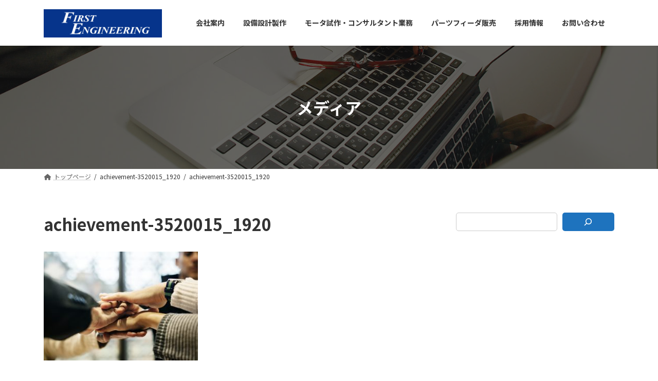

--- FILE ---
content_type: text/html; charset=UTF-8
request_url: https://www.first-eng.jp/achievement-3520015_1920/
body_size: 74289
content:
<!DOCTYPE html><html dir="ltr" lang="ja" prefix="og: https://ogp.me/ns#"><head><meta charset="utf-8"><meta http-equiv="X-UA-Compatible" content="IE=edge"><meta name="viewport" content="width=device-width, initial-scale=1"><title>achievement-3520015_1920 - ファーストエンジニアリング株式会社</title><meta name="robots" content="max-image-preview:large" /><link rel="canonical" href="https://www.first-eng.jp/achievement-3520015_1920/" /><meta property="og:locale" content="ja_JP" /><meta property="og:site_name" content="ファーストエンジニアリング株式会社 - 福井県 鯖江市 モータ試作 絶縁紙挿入機 パーツフィーダ" /><meta property="og:type" content="article" /><meta property="og:title" content="achievement-3520015_1920 - ファーストエンジニアリング株式会社" /><meta property="og:url" content="https://www.first-eng.jp/achievement-3520015_1920/" /><meta property="article:published_time" content="2019-07-02T09:21:06+00:00" /><meta property="article:modified_time" content="2019-07-02T09:21:06+00:00" /><meta name="twitter:card" content="summary_large_image" /><meta name="twitter:title" content="achievement-3520015_1920 - ファーストエンジニアリング株式会社" /> <script type="application/ld+json" class="aioseo-schema">{"@context":"https:\/\/schema.org","@graph":[{"@type":"BreadcrumbList","@id":"https:\/\/www.first-eng.jp\/achievement-3520015_1920\/#breadcrumblist","itemListElement":[{"@type":"ListItem","@id":"https:\/\/www.first-eng.jp\/#listItem","position":1,"name":"\u5bb6","item":"https:\/\/www.first-eng.jp\/","nextItem":"https:\/\/www.first-eng.jp\/achievement-3520015_1920\/#listItem"},{"@type":"ListItem","@id":"https:\/\/www.first-eng.jp\/achievement-3520015_1920\/#listItem","position":2,"name":"achievement-3520015_1920","previousItem":"https:\/\/www.first-eng.jp\/#listItem"}]},{"@type":"ItemPage","@id":"https:\/\/www.first-eng.jp\/achievement-3520015_1920\/#itempage","url":"https:\/\/www.first-eng.jp\/achievement-3520015_1920\/","name":"achievement-3520015_1920 - \u30d5\u30a1\u30fc\u30b9\u30c8\u30a8\u30f3\u30b8\u30cb\u30a2\u30ea\u30f3\u30b0\u682a\u5f0f\u4f1a\u793e","inLanguage":"ja","isPartOf":{"@id":"https:\/\/www.first-eng.jp\/#website"},"breadcrumb":{"@id":"https:\/\/www.first-eng.jp\/achievement-3520015_1920\/#breadcrumblist"},"author":{"@id":"https:\/\/www.first-eng.jp\/author\/master\/#author"},"creator":{"@id":"https:\/\/www.first-eng.jp\/author\/master\/#author"},"image":{"@type":"ImageObject","url":"https:\/\/www.first-eng.jp\/first\/storage\/2019\/05\/achievement-3520015_1920.jpg","@id":"https:\/\/www.first-eng.jp\/achievement-3520015_1920\/#mainImage"},"primaryImageOfPage":{"@id":"https:\/\/www.first-eng.jp\/achievement-3520015_1920\/#mainImage"},"datePublished":"2019-07-02T09:21:06+00:00","dateModified":"2019-07-02T09:21:06+00:00"},{"@type":"Organization","@id":"https:\/\/www.first-eng.jp\/#organization","name":"\u30d5\u30a1\u30fc\u30b9\u30c8\u30a8\u30f3\u30b8\u30cb\u30a2\u30ea\u30f3\u30b0","url":"https:\/\/www.first-eng.jp\/","logo":{"@type":"ImageObject","url":"https:\/\/www.first-eng.jp\/first\/storage\/2023\/07\/logo-1bk.png","@id":"https:\/\/www.first-eng.jp\/achievement-3520015_1920\/#organizationLogo","width":1102,"height":269},"image":{"@id":"https:\/\/www.first-eng.jp\/#organizationLogo"},"contactPoint":{"@type":"ContactPoint","telephone":"+81778547077","contactType":"Customer Support"}},{"@type":"Person","@id":"https:\/\/www.first-eng.jp\/author\/master\/#author","url":"https:\/\/www.first-eng.jp\/author\/master\/","name":"master","image":{"@type":"ImageObject","@id":"https:\/\/www.first-eng.jp\/achievement-3520015_1920\/#authorImage","url":"https:\/\/secure.gravatar.com\/avatar\/a6e4d5738b58e44e7afa9528073222e4?s=96&d=mm&r=g","width":96,"height":96,"caption":"master"}},{"@type":"WebSite","@id":"https:\/\/www.first-eng.jp\/#website","url":"https:\/\/www.first-eng.jp\/","name":"\u30d5\u30a1\u30fc\u30b9\u30c8\u30a8\u30f3\u30b8\u30cb\u30a2\u30ea\u30f3\u30b0","description":"\u798f\u4e95\u770c \u9bd6\u6c5f\u5e02 \u30e2\u30fc\u30bf\u8a66\u4f5c \u7d76\u7e01\u7d19\u633f\u5165\u6a5f \u30d1\u30fc\u30c4\u30d5\u30a3\u30fc\u30c0","inLanguage":"ja","publisher":{"@id":"https:\/\/www.first-eng.jp\/#organization"}}]}</script> <link rel='dns-prefetch' href='//www.googletagmanager.com' /><link rel="alternate" type="application/rss+xml" title="ファーストエンジニアリング株式会社 &raquo; フィード" href="https://www.first-eng.jp/feed/" /><meta name="description" content="" /><script defer src="[data-uri]"></script> <style type="text/css">img.wp-smiley,
img.emoji {
	display: inline !important;
	border: none !important;
	box-shadow: none !important;
	height: 1em !important;
	width: 1em !important;
	margin: 0 0.07em !important;
	vertical-align: -0.1em !important;
	background: none !important;
	padding: 0 !important;
}</style><link rel='preload' id='vkExUnit_common_style-css-preload' href='https://www.first-eng.jp/first/core/cache/autoptimize/autoptimize_single_5c7b0f174531342b2d93ecbe2bd69b98.php' as='style' onload="this.onload=null;this.rel='stylesheet'"/><link rel='stylesheet' id='vkExUnit_common_style-css' href='https://www.first-eng.jp/first/core/cache/autoptimize/autoptimize_single_5c7b0f174531342b2d93ecbe2bd69b98.php' media='print' onload="this.media='all'; this.onload=null;"><style id='vkExUnit_common_style-inline-css' type='text/css'>.veu_promotion-alert__content--text { border: 1px solid rgba(0,0,0,0.125); padding: 0.5em 1em; border-radius: var(--vk-size-radius); margin-bottom: var(--vk-margin-block-bottom); font-size: 0.875rem; } /* Alert Content部分に段落タグを入れた場合に最後の段落の余白を0にする */ .veu_promotion-alert__content--text p:last-of-type{ margin-bottom:0; margin-top: 0; }
:root {--ver_page_top_button_url:url(https://www.first-eng.jp/first/core/modules/f7e41747d3/assets/images/to-top-btn-icon.svg);}@font-face {font-weight: normal;font-style: normal;font-family: "vk_sns";src: url("https://www.first-eng.jp/first/core/modules/f7e41747d3/inc/sns/icons/fonts/vk_sns.eot?-bq20cj");src: url("https://www.first-eng.jp/first/core/modules/f7e41747d3/inc/sns/icons/fonts/vk_sns.eot?#iefix-bq20cj") format("embedded-opentype"),url("https://www.first-eng.jp/first/core/modules/f7e41747d3/inc/sns/icons/fonts/vk_sns.woff?-bq20cj") format("woff"),url("https://www.first-eng.jp/first/core/modules/f7e41747d3/inc/sns/icons/fonts/vk_sns.ttf?-bq20cj") format("truetype"),url("https://www.first-eng.jp/first/core/modules/f7e41747d3/inc/sns/icons/fonts/vk_sns.svg?-bq20cj#vk_sns") format("svg");}</style><link rel='stylesheet' id='vk-header-top-css' href='https://www.first-eng.jp/first/core/cache/autoptimize/autoptimize_single_44738b1253a506cc55f4379480df3328.php' type='text/css' media='all' /><style id='vk-header-top-inline-css' type='text/css'>/* Header Top */.header-top{color:#fff;background-color:#165290;border-bottom: 1px solid rgba(255,255,255,0.1);}.header-top .nav li a{color:#fff;}</style><link rel='preload' id='wp-block-library-css-preload' href='https://www.first-eng.jp/first/lib/css/dist/block-library/style.min.css' as='style' onload="this.onload=null;this.rel='stylesheet'"/><link rel='stylesheet' id='wp-block-library-css' href='https://www.first-eng.jp/first/lib/css/dist/block-library/style.min.css' media='print' onload="this.media='all'; this.onload=null;"><style id='wp-block-library-inline-css' type='text/css'>.wp-block-group:is(.alignfull,.alignwide).vk-bg-offset>.vk_outer>div>.vk_outer_container,.wp-block-group:is(.alignfull,.alignwide).vk-bg-offset>div[class*=__inner-container]{max-width:calc(var(--vk-width-container) - var(--vk-width-container-padding)*4)}@media(min-width: 992px){.wp-block-group:is(.alignfull,.alignwide).vk-bg-offset>.vk_outer>div>.vk_outer_container,.wp-block-group:is(.alignfull,.alignwide).vk-bg-offset>div[class*=__inner-container]{max-width:calc(var(--vk-width-container) - var(--vk-width-container-padding)*2)}}.vk-bg-offset{position:relative}.vk-bg-offset>.wp-block-group__inner-container>div:where(:not(.wp-block-group__inner-container)),.vk-bg-offset>.wp-block-group__inner-container>p,.vk-bg-offset>.wp-block-group__inner-container>figure,.vk-bg-offset>div:where(:not(.wp-block-group__inner-container)),.vk-bg-offset>p,.vk-bg-offset>figure{position:relative;z-index:1}:is(.wp-block-cover,.vk_outer).vk-bg-offset-bg{position:absolute !important;height:100%;top:0;right:0;bottom:0;left:0}:is(.wp-block-cover,.vk_outer).vk-bg-offset-bg,.alignfull>:is(.wp-block-cover,.vk_outer).vk-bg-offset-bg{width:calc(100vw - var(--vk-width-bg-offset));max-width:calc(100vw - var(--vk-width-bg-offset))}:is(.wp-block-cover,.vk_outer).vk-bg-offset-bg.vk-bg-offset-bg--left{margin-left:var(--vk-width-bg-offset)}:is(.wp-block-cover,.vk_outer).vk-bg-offset-bg.vk-bg-offset-bg--right{margin-right:var(--vk-width-bg-offset)}@media(max-width: 575.98px){:is(.wp-block-cover,.vk_outer).vk-bg-offset-bg.vk-bg-offset-bg--no-offset-mobile{--vk-width-bg-offset:0}}@media(max-width: 991.98px){:is(.wp-block-cover,.vk_outer).vk-bg-offset-bg.vk-bg-offset-bg--no-offset-tablet{--vk-width-bg-offset:0}}.vk-bg-offset-bg--45{--vk-width-bg-offset:45vw}.vk-bg-offset-bg--40{--vk-width-bg-offset:40vw}.vk-bg-offset-bg--35{--vk-width-bg-offset:35vw}.vk-bg-offset-bg--30{--vk-width-bg-offset:30vw}.vk-bg-offset-bg--25{--vk-width-bg-offset:25vw}.vk-bg-offset-bg--20{--vk-width-bg-offset:20vw}.vk-bg-offset-bg--15{--vk-width-bg-offset:15vw}.vk-bg-offset-bg--10{--vk-width-bg-offset:10vw}.vk-bg-offset-bg--5{--vk-width-bg-offset:5vw}.vk-top-offset{z-index:1;position:relative}.vk-top-offset--lg{margin:-14rem auto 0}.vk-top-offset--md{margin:-7rem auto 0}.vk-top-offset--sm{margin:-3.5rem auto 0}.vk-block-top-over-lg{margin:-14rem auto 0;z-index:1;position:relative}.wp-block-group[class*=wp-container-]>.vk-block-top-over-lg{margin-block-start:-15.5rem}body .container .is-layout-flow.wp-block-group>.vk-block-top-over-lg{margin-block-start:-14rem}.vk-block-top-over-md{margin:-7rem auto 0;z-index:1;position:relative}.vk-block-top-over-sm{margin:-3.5rem auto 0;z-index:1;position:relative}.wp-block-group[class*=wp-container-]>.vk-block-top-over-lg{margin-block-start:-14rem}body .container .is-layout-flow.wp-block-group>.vk-block-top-over-lg{margin-block-start:-14rem}
.vk-cols--reverse{flex-direction:row-reverse}.vk-cols--hasbtn{margin-bottom:0}.vk-cols--hasbtn>.row>.vk_gridColumn_item,.vk-cols--hasbtn>.wp-block-column{position:relative;padding-bottom:3em}.vk-cols--hasbtn>.row>.vk_gridColumn_item>.wp-block-buttons,.vk-cols--hasbtn>.row>.vk_gridColumn_item>.vk_button,.vk-cols--hasbtn>.wp-block-column>.wp-block-buttons,.vk-cols--hasbtn>.wp-block-column>.vk_button{position:absolute;bottom:0;width:100%}.vk-cols--fit.wp-block-columns{gap:0}.vk-cols--fit.wp-block-columns,.vk-cols--fit.wp-block-columns:not(.is-not-stacked-on-mobile){margin-top:0;margin-bottom:0;justify-content:space-between}.vk-cols--fit.wp-block-columns>.wp-block-column *:last-child,.vk-cols--fit.wp-block-columns:not(.is-not-stacked-on-mobile)>.wp-block-column *:last-child{margin-bottom:0}.vk-cols--fit.wp-block-columns>.wp-block-column>.wp-block-cover,.vk-cols--fit.wp-block-columns:not(.is-not-stacked-on-mobile)>.wp-block-column>.wp-block-cover{margin-top:0}.vk-cols--fit.wp-block-columns.has-background,.vk-cols--fit.wp-block-columns:not(.is-not-stacked-on-mobile).has-background{padding:0}@media(max-width: 599px){.vk-cols--fit.wp-block-columns:not(.has-background)>.wp-block-column:not(.has-background),.vk-cols--fit.wp-block-columns:not(.is-not-stacked-on-mobile):not(.has-background)>.wp-block-column:not(.has-background){padding-left:0 !important;padding-right:0 !important}}@media(min-width: 782px){.vk-cols--fit.wp-block-columns .block-editor-block-list__block.wp-block-column:not(:first-child),.vk-cols--fit.wp-block-columns>.wp-block-column:not(:first-child),.vk-cols--fit.wp-block-columns:not(.is-not-stacked-on-mobile) .block-editor-block-list__block.wp-block-column:not(:first-child),.vk-cols--fit.wp-block-columns:not(.is-not-stacked-on-mobile)>.wp-block-column:not(:first-child){margin-left:0}}@media(min-width: 600px)and (max-width: 781px){.vk-cols--fit.wp-block-columns .wp-block-column:nth-child(2n),.vk-cols--fit.wp-block-columns:not(.is-not-stacked-on-mobile) .wp-block-column:nth-child(2n){margin-left:0}.vk-cols--fit.wp-block-columns .wp-block-column:not(:only-child),.vk-cols--fit.wp-block-columns:not(.is-not-stacked-on-mobile) .wp-block-column:not(:only-child){flex-basis:50% !important}}.vk-cols--fit--gap1.wp-block-columns{gap:1px}@media(min-width: 600px)and (max-width: 781px){.vk-cols--fit--gap1.wp-block-columns .wp-block-column:not(:only-child){flex-basis:calc(50% - 1px) !important}}.vk-cols--fit.vk-cols--grid>.block-editor-block-list__block,.vk-cols--fit.vk-cols--grid>.wp-block-column,.vk-cols--fit.vk-cols--grid:not(.is-not-stacked-on-mobile)>.block-editor-block-list__block,.vk-cols--fit.vk-cols--grid:not(.is-not-stacked-on-mobile)>.wp-block-column{flex-basis:50%;box-sizing:border-box}@media(max-width: 599px){.vk-cols--fit.vk-cols--grid.vk-cols--grid--alignfull>.wp-block-column:nth-child(2)>.wp-block-cover,.vk-cols--fit.vk-cols--grid:not(.is-not-stacked-on-mobile).vk-cols--grid--alignfull>.wp-block-column:nth-child(2)>.wp-block-cover{width:100vw;margin-right:calc((100% - 100vw)/2);margin-left:calc((100% - 100vw)/2)}}@media(min-width: 600px){.vk-cols--fit.vk-cols--grid.vk-cols--grid--alignfull>.wp-block-column:nth-child(2)>.wp-block-cover,.vk-cols--fit.vk-cols--grid:not(.is-not-stacked-on-mobile).vk-cols--grid--alignfull>.wp-block-column:nth-child(2)>.wp-block-cover{margin-right:calc(100% - 50vw);width:50vw}}@media(min-width: 600px){.vk-cols--fit.vk-cols--grid.vk-cols--grid--alignfull.vk-cols--reverse>.wp-block-column,.vk-cols--fit.vk-cols--grid:not(.is-not-stacked-on-mobile).vk-cols--grid--alignfull.vk-cols--reverse>.wp-block-column{margin-left:0;margin-right:0}.vk-cols--fit.vk-cols--grid.vk-cols--grid--alignfull.vk-cols--reverse>.wp-block-column:nth-child(2)>.wp-block-cover,.vk-cols--fit.vk-cols--grid:not(.is-not-stacked-on-mobile).vk-cols--grid--alignfull.vk-cols--reverse>.wp-block-column:nth-child(2)>.wp-block-cover{margin-left:calc(100% - 50vw)}}.vk-cols--menu h2,.vk-cols--menu h3,.vk-cols--menu h4,.vk-cols--menu h5{margin-bottom:.2em;text-shadow:#000 0 0 10px}.vk-cols--menu h2:first-child,.vk-cols--menu h3:first-child,.vk-cols--menu h4:first-child,.vk-cols--menu h5:first-child{margin-top:0}.vk-cols--menu p{margin-bottom:1rem;text-shadow:#000 0 0 10px}.vk-cols--menu .wp-block-cover__inner-container:last-child{margin-bottom:0}.vk-cols--fitbnrs .wp-block-column .wp-block-cover:hover img{filter:unset}.vk-cols--fitbnrs .wp-block-column .wp-block-cover:hover{background-color:unset}.vk-cols--fitbnrs .wp-block-column .wp-block-cover:hover .wp-block-cover__image-background{filter:unset !important}.vk-cols--fitbnrs .wp-block-cover__inner-container{position:absolute;height:100%;width:100%}.vk-cols--fitbnrs .vk_button{height:100%;margin:0}.vk-cols--fitbnrs .vk_button .vk_button_btn,.vk-cols--fitbnrs .vk_button .btn{height:100%;width:100%;border:none;box-shadow:none;background-color:unset !important;transition:unset}.vk-cols--fitbnrs .vk_button .vk_button_btn:hover,.vk-cols--fitbnrs .vk_button .btn:hover{transition:unset}.vk-cols--fitbnrs .vk_button .vk_button_btn:after,.vk-cols--fitbnrs .vk_button .btn:after{border:none}.vk-cols--fitbnrs .vk_button .vk_button_link_txt{width:100%;position:absolute;top:50%;left:50%;transform:translateY(-50%) translateX(-50%);font-size:2rem;text-shadow:#000 0 0 10px}.vk-cols--fitbnrs .vk_button .vk_button_link_subCaption{width:100%;position:absolute;top:calc(50% + 2.2em);left:50%;transform:translateY(-50%) translateX(-50%);text-shadow:#000 0 0 10px}@media(min-width: 992px){.vk-cols--media.wp-block-columns{gap:3rem}}.vk-fit-map figure{margin-bottom:0}.vk-fit-map iframe{position:relative;margin-bottom:0;display:block;max-height:400px;width:100vw}.vk-fit-map:is(.alignfull,.alignwide) div{max-width:100%}.vk-table--th--width25 :where(tr>*:first-child){width:25%}.vk-table--th--width30 :where(tr>*:first-child){width:30%}.vk-table--th--width35 :where(tr>*:first-child){width:35%}.vk-table--th--width40 :where(tr>*:first-child){width:40%}.vk-table--th--bg-bright :where(tr>*:first-child){background-color:var(--wp--preset--color--bg-secondary, rgba(0, 0, 0, 0.05))}@media(max-width: 599px){.vk-table--mobile-block :is(th,td){width:100%;display:block}.vk-table--mobile-block.wp-block-table table :is(th,td){border-top:none}}.vk-table--width--th25 :where(tr>*:first-child){width:25%}.vk-table--width--th30 :where(tr>*:first-child){width:30%}.vk-table--width--th35 :where(tr>*:first-child){width:35%}.vk-table--width--th40 :where(tr>*:first-child){width:40%}.no-margin{margin:0}@media(max-width: 599px){.wp-block-image.vk-aligncenter--mobile>.alignright{float:none;margin-left:auto;margin-right:auto}.vk-no-padding-horizontal--mobile{padding-left:0 !important;padding-right:0 !important}}
/* VK Color Palettes */:root{ --wp--preset--color--vk-color-primary:#1e73be}/* --vk-color-primary is deprecated. */:root{ --vk-color-primary: var(--wp--preset--color--vk-color-primary);}:root{ --wp--preset--color--vk-color-primary-dark:#185c98}/* --vk-color-primary-dark is deprecated. */:root{ --vk-color-primary-dark: var(--wp--preset--color--vk-color-primary-dark);}:root{ --wp--preset--color--vk-color-primary-vivid:#217fd1}/* --vk-color-primary-vivid is deprecated. */:root{ --vk-color-primary-vivid: var(--wp--preset--color--vk-color-primary-vivid);}</style><style id='classic-theme-styles-inline-css' type='text/css'>/*! This file is auto-generated */
.wp-block-button__link{color:#fff;background-color:#32373c;border-radius:9999px;box-shadow:none;text-decoration:none;padding:calc(.667em + 2px) calc(1.333em + 2px);font-size:1.125em}.wp-block-file__button{background:#32373c;color:#fff;text-decoration:none}</style><style id='global-styles-inline-css' type='text/css'>body{--wp--preset--color--black: #000000;--wp--preset--color--cyan-bluish-gray: #abb8c3;--wp--preset--color--white: #ffffff;--wp--preset--color--pale-pink: #f78da7;--wp--preset--color--vivid-red: #cf2e2e;--wp--preset--color--luminous-vivid-orange: #ff6900;--wp--preset--color--luminous-vivid-amber: #fcb900;--wp--preset--color--light-green-cyan: #7bdcb5;--wp--preset--color--vivid-green-cyan: #00d084;--wp--preset--color--pale-cyan-blue: #8ed1fc;--wp--preset--color--vivid-cyan-blue: #0693e3;--wp--preset--color--vivid-purple: #9b51e0;--wp--preset--color--vk-color-primary: #1e73be;--wp--preset--color--vk-color-primary-dark: #185c98;--wp--preset--color--vk-color-primary-vivid: #217fd1;--wp--preset--gradient--vivid-cyan-blue-to-vivid-purple: linear-gradient(135deg,rgba(6,147,227,1) 0%,rgb(155,81,224) 100%);--wp--preset--gradient--light-green-cyan-to-vivid-green-cyan: linear-gradient(135deg,rgb(122,220,180) 0%,rgb(0,208,130) 100%);--wp--preset--gradient--luminous-vivid-amber-to-luminous-vivid-orange: linear-gradient(135deg,rgba(252,185,0,1) 0%,rgba(255,105,0,1) 100%);--wp--preset--gradient--luminous-vivid-orange-to-vivid-red: linear-gradient(135deg,rgba(255,105,0,1) 0%,rgb(207,46,46) 100%);--wp--preset--gradient--very-light-gray-to-cyan-bluish-gray: linear-gradient(135deg,rgb(238,238,238) 0%,rgb(169,184,195) 100%);--wp--preset--gradient--cool-to-warm-spectrum: linear-gradient(135deg,rgb(74,234,220) 0%,rgb(151,120,209) 20%,rgb(207,42,186) 40%,rgb(238,44,130) 60%,rgb(251,105,98) 80%,rgb(254,248,76) 100%);--wp--preset--gradient--blush-light-purple: linear-gradient(135deg,rgb(255,206,236) 0%,rgb(152,150,240) 100%);--wp--preset--gradient--blush-bordeaux: linear-gradient(135deg,rgb(254,205,165) 0%,rgb(254,45,45) 50%,rgb(107,0,62) 100%);--wp--preset--gradient--luminous-dusk: linear-gradient(135deg,rgb(255,203,112) 0%,rgb(199,81,192) 50%,rgb(65,88,208) 100%);--wp--preset--gradient--pale-ocean: linear-gradient(135deg,rgb(255,245,203) 0%,rgb(182,227,212) 50%,rgb(51,167,181) 100%);--wp--preset--gradient--electric-grass: linear-gradient(135deg,rgb(202,248,128) 0%,rgb(113,206,126) 100%);--wp--preset--gradient--midnight: linear-gradient(135deg,rgb(2,3,129) 0%,rgb(40,116,252) 100%);--wp--preset--gradient--vivid-green-cyan-to-vivid-cyan-blue: linear-gradient(135deg,rgba(0,208,132,1) 0%,rgba(6,147,227,1) 100%);--wp--preset--font-size--small: 14px;--wp--preset--font-size--medium: 20px;--wp--preset--font-size--large: 24px;--wp--preset--font-size--x-large: 42px;--wp--preset--font-size--regular: 16px;--wp--preset--font-size--huge: 36px;--wp--preset--spacing--20: 0.44rem;--wp--preset--spacing--30: 0.67rem;--wp--preset--spacing--40: 1rem;--wp--preset--spacing--50: 1.5rem;--wp--preset--spacing--60: 2.25rem;--wp--preset--spacing--70: 3.38rem;--wp--preset--spacing--80: 5.06rem;--wp--preset--shadow--natural: 6px 6px 9px rgba(0, 0, 0, 0.2);--wp--preset--shadow--deep: 12px 12px 50px rgba(0, 0, 0, 0.4);--wp--preset--shadow--sharp: 6px 6px 0px rgba(0, 0, 0, 0.2);--wp--preset--shadow--outlined: 6px 6px 0px -3px rgba(255, 255, 255, 1), 6px 6px rgba(0, 0, 0, 1);--wp--preset--shadow--crisp: 6px 6px 0px rgba(0, 0, 0, 1);}:where(.is-layout-flex){gap: 0.5em;}:where(.is-layout-grid){gap: 0.5em;}body .is-layout-flow > .alignleft{float: left;margin-inline-start: 0;margin-inline-end: 2em;}body .is-layout-flow > .alignright{float: right;margin-inline-start: 2em;margin-inline-end: 0;}body .is-layout-flow > .aligncenter{margin-left: auto !important;margin-right: auto !important;}body .is-layout-constrained > .alignleft{float: left;margin-inline-start: 0;margin-inline-end: 2em;}body .is-layout-constrained > .alignright{float: right;margin-inline-start: 2em;margin-inline-end: 0;}body .is-layout-constrained > .aligncenter{margin-left: auto !important;margin-right: auto !important;}body .is-layout-constrained > :where(:not(.alignleft):not(.alignright):not(.alignfull)){max-width: var(--wp--style--global--content-size);margin-left: auto !important;margin-right: auto !important;}body .is-layout-constrained > .alignwide{max-width: var(--wp--style--global--wide-size);}body .is-layout-flex{display: flex;}body .is-layout-flex{flex-wrap: wrap;align-items: center;}body .is-layout-flex > *{margin: 0;}body .is-layout-grid{display: grid;}body .is-layout-grid > *{margin: 0;}:where(.wp-block-columns.is-layout-flex){gap: 2em;}:where(.wp-block-columns.is-layout-grid){gap: 2em;}:where(.wp-block-post-template.is-layout-flex){gap: 1.25em;}:where(.wp-block-post-template.is-layout-grid){gap: 1.25em;}.has-black-color{color: var(--wp--preset--color--black) !important;}.has-cyan-bluish-gray-color{color: var(--wp--preset--color--cyan-bluish-gray) !important;}.has-white-color{color: var(--wp--preset--color--white) !important;}.has-pale-pink-color{color: var(--wp--preset--color--pale-pink) !important;}.has-vivid-red-color{color: var(--wp--preset--color--vivid-red) !important;}.has-luminous-vivid-orange-color{color: var(--wp--preset--color--luminous-vivid-orange) !important;}.has-luminous-vivid-amber-color{color: var(--wp--preset--color--luminous-vivid-amber) !important;}.has-light-green-cyan-color{color: var(--wp--preset--color--light-green-cyan) !important;}.has-vivid-green-cyan-color{color: var(--wp--preset--color--vivid-green-cyan) !important;}.has-pale-cyan-blue-color{color: var(--wp--preset--color--pale-cyan-blue) !important;}.has-vivid-cyan-blue-color{color: var(--wp--preset--color--vivid-cyan-blue) !important;}.has-vivid-purple-color{color: var(--wp--preset--color--vivid-purple) !important;}.has-vk-color-primary-color{color: var(--wp--preset--color--vk-color-primary) !important;}.has-vk-color-primary-dark-color{color: var(--wp--preset--color--vk-color-primary-dark) !important;}.has-vk-color-primary-vivid-color{color: var(--wp--preset--color--vk-color-primary-vivid) !important;}.has-black-background-color{background-color: var(--wp--preset--color--black) !important;}.has-cyan-bluish-gray-background-color{background-color: var(--wp--preset--color--cyan-bluish-gray) !important;}.has-white-background-color{background-color: var(--wp--preset--color--white) !important;}.has-pale-pink-background-color{background-color: var(--wp--preset--color--pale-pink) !important;}.has-vivid-red-background-color{background-color: var(--wp--preset--color--vivid-red) !important;}.has-luminous-vivid-orange-background-color{background-color: var(--wp--preset--color--luminous-vivid-orange) !important;}.has-luminous-vivid-amber-background-color{background-color: var(--wp--preset--color--luminous-vivid-amber) !important;}.has-light-green-cyan-background-color{background-color: var(--wp--preset--color--light-green-cyan) !important;}.has-vivid-green-cyan-background-color{background-color: var(--wp--preset--color--vivid-green-cyan) !important;}.has-pale-cyan-blue-background-color{background-color: var(--wp--preset--color--pale-cyan-blue) !important;}.has-vivid-cyan-blue-background-color{background-color: var(--wp--preset--color--vivid-cyan-blue) !important;}.has-vivid-purple-background-color{background-color: var(--wp--preset--color--vivid-purple) !important;}.has-vk-color-primary-background-color{background-color: var(--wp--preset--color--vk-color-primary) !important;}.has-vk-color-primary-dark-background-color{background-color: var(--wp--preset--color--vk-color-primary-dark) !important;}.has-vk-color-primary-vivid-background-color{background-color: var(--wp--preset--color--vk-color-primary-vivid) !important;}.has-black-border-color{border-color: var(--wp--preset--color--black) !important;}.has-cyan-bluish-gray-border-color{border-color: var(--wp--preset--color--cyan-bluish-gray) !important;}.has-white-border-color{border-color: var(--wp--preset--color--white) !important;}.has-pale-pink-border-color{border-color: var(--wp--preset--color--pale-pink) !important;}.has-vivid-red-border-color{border-color: var(--wp--preset--color--vivid-red) !important;}.has-luminous-vivid-orange-border-color{border-color: var(--wp--preset--color--luminous-vivid-orange) !important;}.has-luminous-vivid-amber-border-color{border-color: var(--wp--preset--color--luminous-vivid-amber) !important;}.has-light-green-cyan-border-color{border-color: var(--wp--preset--color--light-green-cyan) !important;}.has-vivid-green-cyan-border-color{border-color: var(--wp--preset--color--vivid-green-cyan) !important;}.has-pale-cyan-blue-border-color{border-color: var(--wp--preset--color--pale-cyan-blue) !important;}.has-vivid-cyan-blue-border-color{border-color: var(--wp--preset--color--vivid-cyan-blue) !important;}.has-vivid-purple-border-color{border-color: var(--wp--preset--color--vivid-purple) !important;}.has-vk-color-primary-border-color{border-color: var(--wp--preset--color--vk-color-primary) !important;}.has-vk-color-primary-dark-border-color{border-color: var(--wp--preset--color--vk-color-primary-dark) !important;}.has-vk-color-primary-vivid-border-color{border-color: var(--wp--preset--color--vk-color-primary-vivid) !important;}.has-vivid-cyan-blue-to-vivid-purple-gradient-background{background: var(--wp--preset--gradient--vivid-cyan-blue-to-vivid-purple) !important;}.has-light-green-cyan-to-vivid-green-cyan-gradient-background{background: var(--wp--preset--gradient--light-green-cyan-to-vivid-green-cyan) !important;}.has-luminous-vivid-amber-to-luminous-vivid-orange-gradient-background{background: var(--wp--preset--gradient--luminous-vivid-amber-to-luminous-vivid-orange) !important;}.has-luminous-vivid-orange-to-vivid-red-gradient-background{background: var(--wp--preset--gradient--luminous-vivid-orange-to-vivid-red) !important;}.has-very-light-gray-to-cyan-bluish-gray-gradient-background{background: var(--wp--preset--gradient--very-light-gray-to-cyan-bluish-gray) !important;}.has-cool-to-warm-spectrum-gradient-background{background: var(--wp--preset--gradient--cool-to-warm-spectrum) !important;}.has-blush-light-purple-gradient-background{background: var(--wp--preset--gradient--blush-light-purple) !important;}.has-blush-bordeaux-gradient-background{background: var(--wp--preset--gradient--blush-bordeaux) !important;}.has-luminous-dusk-gradient-background{background: var(--wp--preset--gradient--luminous-dusk) !important;}.has-pale-ocean-gradient-background{background: var(--wp--preset--gradient--pale-ocean) !important;}.has-electric-grass-gradient-background{background: var(--wp--preset--gradient--electric-grass) !important;}.has-midnight-gradient-background{background: var(--wp--preset--gradient--midnight) !important;}.has-small-font-size{font-size: var(--wp--preset--font-size--small) !important;}.has-medium-font-size{font-size: var(--wp--preset--font-size--medium) !important;}.has-large-font-size{font-size: var(--wp--preset--font-size--large) !important;}.has-x-large-font-size{font-size: var(--wp--preset--font-size--x-large) !important;}
.wp-block-navigation a:where(:not(.wp-element-button)){color: inherit;}
:where(.wp-block-post-template.is-layout-flex){gap: 1.25em;}:where(.wp-block-post-template.is-layout-grid){gap: 1.25em;}
:where(.wp-block-columns.is-layout-flex){gap: 2em;}:where(.wp-block-columns.is-layout-grid){gap: 2em;}
.wp-block-pullquote{font-size: 1.5em;line-height: 1.6;}</style><link rel='preload' id='contact-form-7-css-preload' href='https://www.first-eng.jp/first/core/cache/autoptimize/autoptimize_single_0e4a098f3f6e3faede64db8b9da80ba2.php' as='style' onload="this.onload=null;this.rel='stylesheet'"/><link rel='stylesheet' id='contact-form-7-css' href='https://www.first-eng.jp/first/core/cache/autoptimize/autoptimize_single_0e4a098f3f6e3faede64db8b9da80ba2.php' media='print' onload="this.media='all'; this.onload=null;"><link rel='preload' id='veu-cta-css-preload' href='https://www.first-eng.jp/first/core/cache/autoptimize/autoptimize_single_49cf85eb7ca34c20416a105d8aeca134.php' as='style' onload="this.onload=null;this.rel='stylesheet'"/><link rel='stylesheet' id='veu-cta-css' href='https://www.first-eng.jp/first/core/cache/autoptimize/autoptimize_single_49cf85eb7ca34c20416a105d8aeca134.php' media='print' onload="this.media='all'; this.onload=null;"><link rel='stylesheet' id='vk-swiper-style-css' href='https://www.first-eng.jp/first/core/modules/7f5039b720/vendor/vektor-inc/vk-swiper/src/assets/css/swiper-bundle.min.css' type='text/css' media='all' /><link rel='stylesheet' id='lightning-common-style-css' href='https://www.first-eng.jp/first/core/cache/autoptimize/autoptimize_single_9e7279e7b603d2c687e2b57a30297e43.php' type='text/css' media='all' /><style id='lightning-common-style-inline-css' type='text/css'>/* Lightning */:root {--vk-color-primary:#1e73be;--vk-color-primary-dark:#185c98;--vk-color-primary-vivid:#217fd1;--g_nav_main_acc_icon_open_url:url(https://www.first-eng.jp/first/core/views/08238953fe/_g3/inc/vk-mobile-nav/package/images/vk-menu-acc-icon-open-black.svg);--g_nav_main_acc_icon_close_url: url(https://www.first-eng.jp/first/core/views/08238953fe/_g3/inc/vk-mobile-nav/package/images/vk-menu-close-black.svg);--g_nav_sub_acc_icon_open_url: url(https://www.first-eng.jp/first/core/views/08238953fe/_g3/inc/vk-mobile-nav/package/images/vk-menu-acc-icon-open-white.svg);--g_nav_sub_acc_icon_close_url: url(https://www.first-eng.jp/first/core/views/08238953fe/_g3/inc/vk-mobile-nav/package/images/vk-menu-close-white.svg);}
:root{--swiper-navigation-color: #fff;}
html{scroll-padding-top:var(--vk-size-admin-bar);}
:root {}.main-section {--vk-color-text-link: #3c8b86;--vk-color-text-link-hover: #1d4946;}
/* vk-mobile-nav */:root {--vk-mobile-nav-menu-btn-bg-src: url("https://www.first-eng.jp/first/core/views/08238953fe/_g3/inc/vk-mobile-nav/package/images/vk-menu-btn-black.svg");--vk-mobile-nav-menu-btn-close-bg-src: url("https://www.first-eng.jp/first/core/views/08238953fe/_g3/inc/vk-mobile-nav/package/images/vk-menu-close-black.svg");--vk-menu-acc-icon-open-black-bg-src: url("https://www.first-eng.jp/first/core/views/08238953fe/_g3/inc/vk-mobile-nav/package/images/vk-menu-acc-icon-open-black.svg");--vk-menu-acc-icon-open-white-bg-src: url("https://www.first-eng.jp/first/core/views/08238953fe/_g3/inc/vk-mobile-nav/package/images/vk-menu-acc-icon-open-white.svg");--vk-menu-acc-icon-close-black-bg-src: url("https://www.first-eng.jp/first/core/views/08238953fe/_g3/inc/vk-mobile-nav/package/images/vk-menu-close-black.svg");--vk-menu-acc-icon-close-white-bg-src: url("https://www.first-eng.jp/first/core/views/08238953fe/_g3/inc/vk-mobile-nav/package/images/vk-menu-close-white.svg");}</style><link rel='stylesheet' id='lightning-design-style-css' href='https://www.first-eng.jp/first/core/views/08238953fe/_g3/design-skin/plain/css/style.css' type='text/css' media='all' /><style id='lightning-design-style-inline-css' type='text/css'>.tagcloud a:before { font-family: "Font Awesome 5 Free";content: "\f02b";font-weight: bold; }
/* Font switch */.site-header .site-header-logo{ font-family:"Noto Sans JP",sans-serif;font-weight:700;font-display: swap;}.global-nav{ font-family:"Noto Sans JP",sans-serif;font-weight:400;font-display: swap;}h1,h2,h3,h4,h5,h6,.page-header-title{ font-family:"Noto Sans JP",sans-serif;font-weight:700;font-display: swap;}body{ font-family:"Noto Sans JP",sans-serif;font-weight:400;font-display: swap;}
.site-header {background-color:#ffffff ;}.header_scrolled .site-header {background-color:#ffffff;}
.vk-campaign-text{color:#333;background-color:#fff;}.vk-campaign-text_btn,.vk-campaign-text_btn:link,.vk-campaign-text_btn:visited,.vk-campaign-text_btn:focus,.vk-campaign-text_btn:active{background:#b1271b;color:#fff;}a.vk-campaign-text_btn:hover{background:#b1271b;color:#fff;}.vk-campaign-text_link,.vk-campaign-text_link:link,.vk-campaign-text_link:hover,.vk-campaign-text_link:visited,.vk-campaign-text_link:active,.vk-campaign-text_link:focus{color:#333;}
/* page header */:root{--vk-page-header-url : url(https://www.first-eng.jp/first/core/modules/56677b144c/inc/page-header/package/images/header-sample.jpg);}@media ( max-width:575.98px ){:root{--vk-page-header-url : url(https://www.first-eng.jp/first/core/modules/56677b144c/inc/page-header/package/images/header-sample.jpg);}}.page-header{ position:relative;color:#fff;text-align:center;background: var(--vk-page-header-url, url(https://www.first-eng.jp/first/core/modules/56677b144c/inc/page-header/package/images/header-sample.jpg) ) no-repeat 50% center;background-size: cover;min-height:15rem;}.page-header::before{content:"";position:absolute;top:0;left:0;background-color:#000;opacity:0.6;width:100%;height:100%;}
/* Single Page Setting */.page-header .entry-meta-item-date,.entry-header .entry-meta-item-date { display:none; }.page-header .entry-meta-item-updated,.entry-header .entry-meta-item-updated { display:none; }.page-header .entry-meta-item-author,.entry-header .entry-meta-item-author { display:none; }.next-prev { display:none; }
.site-footer {background-color:#151515;color:rgba(255,255,255,0.8);}.site-footer {
						--vk-color-text-body: rgba(255,255,255,0.8);
						--vk-color-text-link: rgba(255,255,255,0.8);
						--vk-color-text-link-hover: rgba(255,255,255,0.8);
					}.site-footer {
								--vk-color-border: rgba(255, 255, 255, 0.2);
								--vk-color-border-hr: rgba(255, 255, 255, 0.1);
								--vk-color-border-image: rgba(70, 70, 70, 0.9);
								--vk-color-text-meta: rgba( 255,255,255,0.6);
								--vk-color-text-light: rgba( 255,255,255,0.6);
								--vk-color-border-light: rgba( 255,255,255,0.1);
								--vk-color-border-zuru: rgba(0, 0, 0, 0.2);
								--vk-color-bg-accent: rgba( 255,255,255,0.07);
								--vk-color-accent-bg: rgba( 255,255,255,0.05);
							}</style><link rel='preload' id='vk-blog-card-css-preload' href='https://www.first-eng.jp/first/core/cache/autoptimize/autoptimize_single_bae5b1379fcaa427cec9b0cc3d5ed0c3.php' as='style' onload="this.onload=null;this.rel='stylesheet'"/><link rel='stylesheet' id='vk-blog-card-css' href='https://www.first-eng.jp/first/core/cache/autoptimize/autoptimize_single_bae5b1379fcaa427cec9b0cc3d5ed0c3.php' media='print' onload="this.media='all'; this.onload=null;"><link rel='stylesheet' id='vk-blocks-build-css-css' href='https://www.first-eng.jp/first/core/cache/autoptimize/autoptimize_single_a37f2ecc85579d3a095163527dcde8ab.php' type='text/css' media='all' /><style id='vk-blocks-build-css-inline-css' type='text/css'>:root {--vk_flow-arrow: url(https://www.first-eng.jp/first/core/modules/7f5039b720/inc/vk-blocks/images/arrow_bottom.svg);--vk_image-mask-wave01: url(https://www.first-eng.jp/first/core/modules/7f5039b720/inc/vk-blocks/images/wave01.svg);--vk_image-mask-wave02: url(https://www.first-eng.jp/first/core/modules/7f5039b720/inc/vk-blocks/images/wave02.svg);--vk_image-mask-wave03: url(https://www.first-eng.jp/first/core/modules/7f5039b720/inc/vk-blocks/images/wave03.svg);--vk_image-mask-wave04: url(https://www.first-eng.jp/first/core/modules/7f5039b720/inc/vk-blocks/images/wave04.svg);}@media (max-width: 575.98px) {:root,body{--vk-margin-sm:1rem;--vk-margin-md:3rem;--vk-margin-lg:4rem;}}@media (min-width: 576px) and (max-width: 991.98px) {:root,body{--vk-margin-sm:2rem;--vk-margin-md:4rem;--vk-margin-lg:5rem;}}@media (min-width: 992px) {:root,body{--vk-margin-sm:3rem;--vk-margin-md:5rem;--vk-margin-lg:6rem;}}

	:root {

		--vk-balloon-border-width:1px;

		--vk-balloon-speech-offset:-12px;
	}</style><link rel='preload' id='lightning-theme-style-css-preload' href='https://www.first-eng.jp/first/core/views/89c20a0fb1/design.css' as='style' onload="this.onload=null;this.rel='stylesheet'"/><link rel='stylesheet' id='lightning-theme-style-css' href='https://www.first-eng.jp/first/core/views/89c20a0fb1/design.css' media='print' onload="this.media='all'; this.onload=null;"><link rel='preload' id='vk-font-awesome-css-preload' href='https://www.first-eng.jp/first/core/views/08238953fe/vendor/vektor-inc/font-awesome-versions/src/versions/6/css/all.min.css' as='style' onload="this.onload=null;this.rel='stylesheet'"/><link rel='stylesheet' id='vk-font-awesome-css' href='https://www.first-eng.jp/first/core/views/08238953fe/vendor/vektor-inc/font-awesome-versions/src/versions/6/css/all.min.css' media='print' onload="this.media='all'; this.onload=null;"><link rel='stylesheet' id='vk-header-layout-css' href='https://www.first-eng.jp/first/core/cache/autoptimize/autoptimize_single_c66738c38f41b52ad1518ccdb6c428a7.php' type='text/css' media='all' /><style id='vk-header-layout-inline-css' type='text/css'>/* Header Layout */:root {--vk-header-logo-url:url(https://www.first-eng.jp/first/storage/2023/09/logo-bgb2.png);}</style><link rel='stylesheet' id='vk-campaign-text-css' href='https://www.first-eng.jp/first/core/cache/autoptimize/autoptimize_single_5b0bac2a5e9e2306a89788fbba888b20.php' type='text/css' media='all' /><link rel='stylesheet' id='vk-mobile-fix-nav-css' href='https://www.first-eng.jp/first/core/cache/autoptimize/autoptimize_single_91afbc96c3d36782bcfa37af553763f9.php' type='text/css' media='all' /> <script defer type='text/javascript' src='https://www.first-eng.jp/first/lib/js/jquery/jquery.min.js' id='jquery-core-js'></script> <script defer type='text/javascript' src='https://www.first-eng.jp/first/lib/js/jquery/jquery-migrate.min.js' id='jquery-migrate-js'></script>  <script defer type='text/javascript' src='https://www.googletagmanager.com/gtag/js?id=GT-PHG67MP' id='google_gtagjs-js'></script> <script defer id="google_gtagjs-js-after" src="[data-uri]"></script> <link rel='shortlink' href='https://www.first-eng.jp/?p=1213' /><link rel="alternate" type="application/json+oembed" href="https://www.first-eng.jp/wp-json/oembed/1.0/embed?url=https%3A%2F%2Fwww.first-eng.jp%2Fachievement-3520015_1920%2F" /><link rel="alternate" type="text/xml+oembed" href="https://www.first-eng.jp/wp-json/oembed/1.0/embed?url=https%3A%2F%2Fwww.first-eng.jp%2Fachievement-3520015_1920%2F&#038;format=xml" /><meta name="google-site-verification" content="0jjjuTL66Hcbkw0guIPIK-Qvpb6LFIxt8AIcjUfBOIw"><noscript><style>.lazyload[data-src]{display:none !important;}</style></noscript><style>.lazyload{background-image:none !important;}.lazyload:before{background-image:none !important;}</style><style type="text/css" id="custom-background-css">body.custom-background { background-color: #ffffff; }</style><meta property="og:site_name" content="ファーストエンジニアリング株式会社" /><meta property="og:url" content="https://www.first-eng.jp/achievement-3520015_1920/" /><meta property="og:title" content="achievement-3520015_1920 | ファーストエンジニアリング株式会社" /><meta property="og:description" content="" /><meta property="og:type" content="article" /><meta property="og:image" content="https://www.first-eng.jp/first/storage/2019/05/logo_sample04.png" /><meta name="twitter:card" content="summary_large_image"><meta name="twitter:description" content=""><meta name="twitter:title" content="achievement-3520015_1920 | ファーストエンジニアリング株式会社"><meta name="twitter:url" content="https://www.first-eng.jp/achievement-3520015_1920/"><meta name="twitter:image" content="https://www.first-eng.jp/first/storage/2019/05/logo_sample04.png"><meta name="twitter:domain" content="www.first-eng.jp"><link rel="icon" href="https://www.first-eng.jp/first/storage/2023/09/logo-2-150x150.png" sizes="32x32" /><link rel="icon" href="https://www.first-eng.jp/first/storage/2023/09/logo-2.png" sizes="192x192" /><link rel="apple-touch-icon" href="https://www.first-eng.jp/first/storage/2023/09/logo-2.png" /><meta name="msapplication-TileImage" content="https://www.first-eng.jp/first/storage/2023/09/logo-2.png" /><style type="text/css" id="wp-custom-css">.grecaptcha-badge { visibility: hidden; }

/*Lightningページネーションを非表示*/
.swiper-pagination {
display:none;
}
div.topslide {
	font-size:1.5em;
	text-align:center;
	line-height:0.95em;
	font-weight:bold;
	color: #FFF;
	text-shadow: 0 0 0.2em rgba(0,0,0,1);
}
div.text-border-white {
  padding: 0.5em 10px;
  color: #fff;
  font-size: 1.2em;
  font-weight: 900;
  text-shadow:
  0.05em 0.05em 0.05em #000,
  -0.05em -0.05em 0.05em #000,
  -0.05em 0.05em 0.05em #000,
  0.05em -0.05em 0.05em #000;
}

.titlep{
padding: 10px;
    color: #CCC;
    font-weight: bold;
    font-size: 1.7rem;
    text-shadow:
    3px 3px 0px #000, -3px -3px 0px #000,
    -3px 3px 0px #000,  3px -3px 0px #000,
    3px 0px 0px #000, -3px -0px 0px #000,
    0px 3px 0px #000,  0px -3px 0px #000;
    margin: 0;
}
.topbox{
		height: 90px;
  }
.sitemap-taxonomy-post_tag{
	display:none;
	
}
table,
table.table-striped td,
table.table-striped th
{
	border:none;
	
}</style><style type="text/css">/* VK CSS Customize */.page-template-page-lp .siteContent { padding-top:0; }/* End VK CSS Customize */</style><script type="application/ld+json">{"@context":"https://schema.org/","@type":"Article","headline":"achievement-3520015_1920","image":false,"datePublished":"2019-07-02T09:21:06+00:00","dateModified":"2019-07-02T09:21:06+00:00","author":{"@type":"organization","name":"master","url":"https://www.first-eng.jp/","sameAs":""}}</script></head><body class="attachment attachment-template-default single single-attachment postid-1213 attachmentid-1213 attachment-jpeg custom-background wp-embed-responsive post-name-achievement-3520015_1920 post-type-attachment vk-blocks device-pc fa_v6_css mobile-fix-nav_add_menu_btn mobile-fix-nav_enable"> <a class="skip-link screen-reader-text" href="#main">コンテンツへスキップ</a> <a class="skip-link screen-reader-text" href="#vk-mobile-nav">ナビゲーションに移動</a><header id="site-header" class="site-header site-header--layout--nav-float"><div id="site-header-container" class="site-header-container site-header-container--scrolled--logo-and-nav-container site-header-container--mobile-width--full container"><div class="site-header-logo site-header-logo--scrolled--logo-and-nav-container site-header-logo--mobile-position--left"> <a href="https://www.first-eng.jp/"> <span><img src="[data-uri]" alt="ファーストエンジニアリング株式会社" data-src="https://www.first-eng.jp/first/storage/2023/09/logo-bgb2.png" decoding="async" class="lazyload" /><noscript><img src="https://www.first-eng.jp/first/storage/2023/09/logo-bgb2.png" alt="ファーストエンジニアリング株式会社" data-eio="l" /></noscript></span> </a></div><nav id="global-nav" class="global-nav global-nav--layout--float-right global-nav--scrolled--logo-and-nav-container"><ul id="menu-menu" class="menu vk-menu-acc global-nav-list nav"><li id="menu-item-4148" class="menu-item menu-item-type-post_type menu-item-object-page"><a href="https://www.first-eng.jp/companyoutline/"><strong class="global-nav-name">会社案内</strong></a></li><li id="menu-item-4395" class="menu-item menu-item-type-post_type menu-item-object-page"><a href="https://www.first-eng.jp/eq-design/"><strong class="global-nav-name">設備設計製作</strong></a></li><li id="menu-item-4059" class="menu-item menu-item-type-post_type menu-item-object-page"><a href="https://www.first-eng.jp/mo-prototype/"><strong class="global-nav-name">モータ試作・コンサルタント業務</strong></a></li><li id="menu-item-5196" class="menu-item menu-item-type-post_type menu-item-object-page"><a href="https://www.first-eng.jp/partsfeeder/"><strong class="global-nav-name">パーツフィーダ販売</strong></a></li><li id="menu-item-4613" class="menu-item menu-item-type-post_type menu-item-object-page"><a href="https://www.first-eng.jp/recruit/"><strong class="global-nav-name">採用情報</strong></a></li><li id="menu-item-4614" class="menu-item menu-item-type-post_type menu-item-object-page"><a href="https://www.first-eng.jp/contact/"><strong class="global-nav-name">お問い合わせ</strong></a></li></ul></nav></div></header><div class="page-header"><div class="page-header-inner container"><div class="page-header-title">メディア</div></div></div><div id="breadcrumb" class="breadcrumb"><div class="container"><ol class="breadcrumb-list" itemscope itemtype="https://schema.org/BreadcrumbList"><li class="breadcrumb-list__item breadcrumb-list__item--home" itemprop="itemListElement" itemscope itemtype="http://schema.org/ListItem"><a href="https://www.first-eng.jp" itemprop="item"><i class="fas fa-fw fa-home"></i><span itemprop="name">トップページ</span></a><meta itemprop="position" content="1" /></li><li class="breadcrumb-list__item" itemprop="itemListElement" itemscope itemtype="http://schema.org/ListItem"><span itemprop="name">achievement-3520015_1920</span><meta itemprop="position" content="2" /></li><li class="breadcrumb-list__item" itemprop="itemListElement" itemscope itemtype="http://schema.org/ListItem"><span itemprop="name">achievement-3520015_1920</span><meta itemprop="position" content="3" /></li></ol></div></div><div class="site-body"><div class="site-body-container container"><div class="main-section main-section--col--two" id="main" role="main"><article id="post-1213" class="entry entry-full post-1213 attachment type-attachment status-inherit hentry"><header class="entry-header"><h1 class="entry-title"> achievement-3520015_1920</h1><div class="entry-meta"><span class="entry-meta-item entry-meta-item-date"> <i class="far fa-calendar-alt"></i> <span class="published">2019年7月2日</span> </span><span class="entry-meta-item entry-meta-item-updated"> <i class="fas fa-history"></i> <span class="screen-reader-text">最終更新日時 : </span> <span class="updated">2019年7月2日</span> </span><span class="entry-meta-item entry-meta-item-author"> <span class="vcard author"><span class="entry-meta-item-author-image"><img alt='' src="[data-uri]" class="avatar avatar-30 photo lazyload" height='30' width='30' data-src="https://secure.gravatar.com/avatar/a6e4d5738b58e44e7afa9528073222e4?s=30&d=mm&r=g" decoding="async" data-eio-rwidth="30" data-eio-rheight="30" /><noscript><img alt='' src='https://secure.gravatar.com/avatar/a6e4d5738b58e44e7afa9528073222e4?s=30&#038;d=mm&#038;r=g' class='avatar avatar-30 photo' height='30' width='30' data-eio="l" /></noscript></span><span class="fn">master</span></span></span></div></header><div class="entry-body"><p class="attachment"><a href='https://www.first-eng.jp/first/storage/2019/05/achievement-3520015_1920.jpg'><img width="300" height="212" src="[data-uri]" class="attachment-medium size-medium lazyload" alt="" decoding="async"   data-src="https://www.first-eng.jp/first/storage/2019/05/achievement-3520015_1920-300x212.jpg" data-srcset="https://www.first-eng.jp/first/storage/2019/05/achievement-3520015_1920-300x212.jpg 300w, https://www.first-eng.jp/first/storage/2019/05/achievement-3520015_1920-768x542.jpg 768w, https://www.first-eng.jp/first/storage/2019/05/achievement-3520015_1920.jpg 1024w" data-sizes="auto" data-eio-rwidth="300" data-eio-rheight="212" /><noscript><img width="300" height="212" src="https://www.first-eng.jp/first/storage/2019/05/achievement-3520015_1920-300x212.jpg" class="attachment-medium size-medium" alt="" decoding="async" srcset="https://www.first-eng.jp/first/storage/2019/05/achievement-3520015_1920-300x212.jpg 300w, https://www.first-eng.jp/first/storage/2019/05/achievement-3520015_1920-768x542.jpg 768w, https://www.first-eng.jp/first/storage/2019/05/achievement-3520015_1920.jpg 1024w" sizes="(max-width: 300px) 100vw, 300px" data-eio="l" /></noscript></a></p><p class="attachment"><a href='https://www.first-eng.jp/first/storage/2019/05/achievement-3520015_1920.jpg'><img fetchpriority="high" width="300" height="212" src="[data-uri]" class="attachment-medium size-medium lazyload" alt="" decoding="async"   data-src="https://www.first-eng.jp/first/storage/2019/05/achievement-3520015_1920-300x212.jpg" data-srcset="https://www.first-eng.jp/first/storage/2019/05/achievement-3520015_1920-300x212.jpg 300w, https://www.first-eng.jp/first/storage/2019/05/achievement-3520015_1920-768x542.jpg 768w, https://www.first-eng.jp/first/storage/2019/05/achievement-3520015_1920.jpg 1024w" data-sizes="auto" data-eio-rwidth="300" data-eio-rheight="212" /><noscript><img fetchpriority="high" width="300" height="212" src="https://www.first-eng.jp/first/storage/2019/05/achievement-3520015_1920-300x212.jpg" class="attachment-medium size-medium" alt="" decoding="async" srcset="https://www.first-eng.jp/first/storage/2019/05/achievement-3520015_1920-300x212.jpg 300w, https://www.first-eng.jp/first/storage/2019/05/achievement-3520015_1920-768x542.jpg 768w, https://www.first-eng.jp/first/storage/2019/05/achievement-3520015_1920.jpg 1024w" sizes="(max-width: 300px) 100vw, 300px" data-eio="l" /></noscript></a></p></div></article></div><div class="sub-section sub-section--col--two"><aside class="widget widget_block widget_search" id="block-8"><form role="search" method="get" action="https://www.first-eng.jp/" class="wp-block-search__button-inside wp-block-search__icon-button wp-block-search"><label class="wp-block-search__label screen-reader-text" for="wp-block-search__input-1" >検索</label><div class="wp-block-search__inside-wrapper " ><input class="wp-block-search__input" id="wp-block-search__input-1" placeholder="" value="" type="search" name="s" required /><button aria-label="検索" class="wp-block-search__button has-icon wp-element-button" type="submit" ><svg class="search-icon" viewBox="0 0 24 24" width="24" height="24"> <path d="M13 5c-3.3 0-6 2.7-6 6 0 1.4.5 2.7 1.3 3.7l-3.8 3.8 1.1 1.1 3.8-3.8c1 .8 2.3 1.3 3.7 1.3 3.3 0 6-2.7 6-6S16.3 5 13 5zm0 10.5c-2.5 0-4.5-2-4.5-4.5s2-4.5 4.5-4.5 4.5 2 4.5 4.5-2 4.5-4.5 4.5z"></path> </svg></button></div></form></aside></div></div></div><div class="site-body-bottom"><div class="container"><aside class="widget widget_block" id="block-11"><ul class="wp-block-social-links aligncenter has-icon-color items-justified-center is-style-logos-only is-layout-flex wp-block-social-links-is-layout-flex"><li style="color: #ffffff; " class="wp-social-link wp-social-link-instagram has-white-color wp-block-social-link"><a href="https://www.instagram.com/" class="wp-block-social-link-anchor"><svg width="24" height="24" viewBox="0 0 24 24" version="1.1" xmlns="http://www.w3.org/2000/svg" aria-hidden="true" focusable="false"><path d="M12,4.622c2.403,0,2.688,0.009,3.637,0.052c0.877,0.04,1.354,0.187,1.671,0.31c0.42,0.163,0.72,0.358,1.035,0.673 c0.315,0.315,0.51,0.615,0.673,1.035c0.123,0.317,0.27,0.794,0.31,1.671c0.043,0.949,0.052,1.234,0.052,3.637 s-0.009,2.688-0.052,3.637c-0.04,0.877-0.187,1.354-0.31,1.671c-0.163,0.42-0.358,0.72-0.673,1.035 c-0.315,0.315-0.615,0.51-1.035,0.673c-0.317,0.123-0.794,0.27-1.671,0.31c-0.949,0.043-1.233,0.052-3.637,0.052 s-2.688-0.009-3.637-0.052c-0.877-0.04-1.354-0.187-1.671-0.31c-0.42-0.163-0.72-0.358-1.035-0.673 c-0.315-0.315-0.51-0.615-0.673-1.035c-0.123-0.317-0.27-0.794-0.31-1.671C4.631,14.688,4.622,14.403,4.622,12 s0.009-2.688,0.052-3.637c0.04-0.877,0.187-1.354,0.31-1.671c0.163-0.42,0.358-0.72,0.673-1.035 c0.315-0.315,0.615-0.51,1.035-0.673c0.317-0.123,0.794-0.27,1.671-0.31C9.312,4.631,9.597,4.622,12,4.622 M12,3 C9.556,3,9.249,3.01,8.289,3.054C7.331,3.098,6.677,3.25,6.105,3.472C5.513,3.702,5.011,4.01,4.511,4.511 c-0.5,0.5-0.808,1.002-1.038,1.594C3.25,6.677,3.098,7.331,3.054,8.289C3.01,9.249,3,9.556,3,12c0,2.444,0.01,2.751,0.054,3.711 c0.044,0.958,0.196,1.612,0.418,2.185c0.23,0.592,0.538,1.094,1.038,1.594c0.5,0.5,1.002,0.808,1.594,1.038 c0.572,0.222,1.227,0.375,2.185,0.418C9.249,20.99,9.556,21,12,21s2.751-0.01,3.711-0.054c0.958-0.044,1.612-0.196,2.185-0.418 c0.592-0.23,1.094-0.538,1.594-1.038c0.5-0.5,0.808-1.002,1.038-1.594c0.222-0.572,0.375-1.227,0.418-2.185 C20.99,14.751,21,14.444,21,12s-0.01-2.751-0.054-3.711c-0.044-0.958-0.196-1.612-0.418-2.185c-0.23-0.592-0.538-1.094-1.038-1.594 c-0.5-0.5-1.002-0.808-1.594-1.038c-0.572-0.222-1.227-0.375-2.185-0.418C14.751,3.01,14.444,3,12,3L12,3z M12,7.378 c-2.552,0-4.622,2.069-4.622,4.622S9.448,16.622,12,16.622s4.622-2.069,4.622-4.622S14.552,7.378,12,7.378z M12,15 c-1.657,0-3-1.343-3-3s1.343-3,3-3s3,1.343,3,3S13.657,15,12,15z M16.804,6.116c-0.596,0-1.08,0.484-1.08,1.08 s0.484,1.08,1.08,1.08c0.596,0,1.08-0.484,1.08-1.08S17.401,6.116,16.804,6.116z"></path></svg><span class="wp-block-social-link-label screen-reader-text">Instagram</span></a></li><li style="color: #ffffff; " class="wp-social-link wp-social-link-twitter has-white-color wp-block-social-link"><a href="https://twitter.com/" class="wp-block-social-link-anchor"><svg width="24" height="24" viewBox="0 0 24 24" version="1.1" xmlns="http://www.w3.org/2000/svg" aria-hidden="true" focusable="false"><path d="M22.23,5.924c-0.736,0.326-1.527,0.547-2.357,0.646c0.847-0.508,1.498-1.312,1.804-2.27 c-0.793,0.47-1.671,0.812-2.606,0.996C18.324,4.498,17.257,4,16.077,4c-2.266,0-4.103,1.837-4.103,4.103 c0,0.322,0.036,0.635,0.106,0.935C8.67,8.867,5.647,7.234,3.623,4.751C3.27,5.357,3.067,6.062,3.067,6.814 c0,1.424,0.724,2.679,1.825,3.415c-0.673-0.021-1.305-0.206-1.859-0.513c0,0.017,0,0.034,0,0.052c0,1.988,1.414,3.647,3.292,4.023 c-0.344,0.094-0.707,0.144-1.081,0.144c-0.264,0-0.521-0.026-0.772-0.074c0.522,1.63,2.038,2.816,3.833,2.85 c-1.404,1.1-3.174,1.756-5.096,1.756c-0.331,0-0.658-0.019-0.979-0.057c1.816,1.164,3.973,1.843,6.29,1.843 c7.547,0,11.675-6.252,11.675-11.675c0-0.178-0.004-0.355-0.012-0.531C20.985,7.47,21.68,6.747,22.23,5.924z"></path></svg><span class="wp-block-social-link-label screen-reader-text">Twitter</span></a></li><li style="color: #ffffff; " class="wp-social-link wp-social-link-facebook has-white-color wp-block-social-link"><a href="https://www.facebook.com/" class="wp-block-social-link-anchor"><svg width="24" height="24" viewBox="0 0 24 24" version="1.1" xmlns="http://www.w3.org/2000/svg" aria-hidden="true" focusable="false"><path d="M12 2C6.5 2 2 6.5 2 12c0 5 3.7 9.1 8.4 9.9v-7H7.9V12h2.5V9.8c0-2.5 1.5-3.9 3.8-3.9 1.1 0 2.2.2 2.2.2v2.5h-1.3c-1.2 0-1.6.8-1.6 1.6V12h2.8l-.4 2.9h-2.3v7C18.3 21.1 22 17 22 12c0-5.5-4.5-10-10-10z"></path></svg><span class="wp-block-social-link-label screen-reader-text">Facebook</span></a></li><li style="color: #ffffff; " class="wp-social-link wp-social-link-youtube has-white-color wp-block-social-link"><a href="https://www.youtube.com/" class="wp-block-social-link-anchor"><svg width="24" height="24" viewBox="0 0 24 24" version="1.1" xmlns="http://www.w3.org/2000/svg" aria-hidden="true" focusable="false"><path d="M21.8,8.001c0,0-0.195-1.378-0.795-1.985c-0.76-0.797-1.613-0.801-2.004-0.847c-2.799-0.202-6.997-0.202-6.997-0.202 h-0.009c0,0-4.198,0-6.997,0.202C4.608,5.216,3.756,5.22,2.995,6.016C2.395,6.623,2.2,8.001,2.2,8.001S2,9.62,2,11.238v1.517 c0,1.618,0.2,3.237,0.2,3.237s0.195,1.378,0.795,1.985c0.761,0.797,1.76,0.771,2.205,0.855c1.6,0.153,6.8,0.201,6.8,0.201 s4.203-0.006,7.001-0.209c0.391-0.047,1.243-0.051,2.004-0.847c0.6-0.607,0.795-1.985,0.795-1.985s0.2-1.618,0.2-3.237v-1.517 C22,9.62,21.8,8.001,21.8,8.001z M9.935,14.594l-0.001-5.62l5.404,2.82L9.935,14.594z"></path></svg><span class="wp-block-social-link-label screen-reader-text">YouTube</span></a></li></ul></aside></div></div><div class="wp-block-vk-blocks-spacer vk_spacer vk_spacer-type-height"><div class="vk_block-margin-sm--height"></div></div><div class="wp-block-cover alignfull is-light" style="padding-top:0;padding-right:0;padding-bottom:0;padding-left:0;min-height:391px"><span aria-hidden="true" class="wp-block-cover__background has-pale-cyan-blue-background-color has-background-dim-30 has-background-dim"></span><img class="wp-block-cover__image-background wp-image-5252 lazyload" alt="" src="[data-uri]" data-object-fit="cover" data-src="https://www.first-eng.jp/first/storage/2023/09/bg-contact.jpg" decoding="async" /><noscript><img class="wp-block-cover__image-background wp-image-5252" alt="" src="https://www.first-eng.jp/first/storage/2023/09/bg-contact.jpg" data-object-fit="cover" data-eio="l" /></noscript><div class="wp-block-cover__inner-container is-layout-flow wp-block-cover-is-layout-flow"><div class="wp-block-vk-blocks-heading vk-heading-subtext-border vk-heading-subtext-en vk-heading-subtext-border-color-wh"><div class="vk_heading vk_heading-style-plain"><h2 style="color:#ffffff;margin-bottom:1.5rem;text-align:center" class="vk_heading_title vk_heading_title-style-plain has-text-color"><span>ご相談ください</span></h2><p style="color:#ffffff;font-size:1.12rem;text-align:center" class="vk_heading_subtext vk_heading_subtext-style-plain has-text-color">CONTACT</p></div></div><div class="wp-block-columns vk-size-radius has-white-background-color has-text-color has-background is-layout-flex wp-container-5 wp-block-columns-is-layout-flex" style="color:#333333"><div class="wp-block-column is-vertically-aligned-center is-layout-flow wp-block-column-is-layout-flow" style="flex-basis:66.66%"><p class="vk-last-child-margin-bottom" style="font-size:1.2rem;line-height:2">お電話でのお問い合わせ</p><div class="wp-block-vk-blocks-heading vk-contact-txt-tel"><div class="vk_heading vk_heading-style-plain" style="margin-bottom:1rem"><h2 style="margin-bottom:0.5rem" class="vk_heading_title vk_heading_title-style-plain"><i class="fas fa-phone"></i><span>0778-54-7077</span></h2><p style="color:#000000;font-size:1rem" class="vk_heading_subtext vk_heading_subtext-style-plain has-text-color">受付時間 9:00-17:30<br class="vk_responsive-br vk_responsive-br-sm"/><br class="vk_responsive-br vk_responsive-br-xs"/> [ 土・日・祝日除く ]<br>〒916-0029　福井県鯖江市北野町12-9</p></div></div></div><div class="wp-block-column is-vertically-aligned-center is-layout-flow wp-block-column-is-layout-flow" style="flex-basis:33.33%"><div class="wp-block-vk-blocks-button vk_button vk_button-color-custom vk_button-align-block is-style-undefined"><a href="https://www.first-eng.jp/contact/" class="vk_button_link btn has-background has-vk-color-primary-background-color btn-lg btn-block" role="button" aria-pressed="true" rel="noopener"><div class="vk_button_link_caption"><i class="far fa-envelope vk_button_link_before"></i><span class="vk_button_link_txt">お問い合わせ</span></div></a></div></div></div></div></div><p></p><footer class="site-footer"><nav class="footer-nav"><div class="container"><ul id="menu-footer-navigation" class="menu footer-nav-list nav nav--line"><li id="menu-item-612" class="menu-item menu-item-type-post_type menu-item-object-page menu-item-612"><a href="https://www.first-eng.jp/privacy-policy/">プライバシーポリシー</a></li><li id="menu-item-3648" class="menu-item menu-item-type-post_type menu-item-object-page menu-item-3648"><a href="https://www.first-eng.jp/contact/">お問い合わせ</a></li><li id="menu-item-5393" class="menu-item menu-item-type-post_type menu-item-object-page menu-item-5393"><a href="https://www.first-eng.jp/sitemap/">サイトマップ</a></li></ul></div></nav><div class="container site-footer-copyright"><p>Copyright © FIRST ENGINEERING Co., Ltd. All Rights Reserved．</p></div></footer><div class="vk-mobile-nav vk-mobile-nav-drop-in" id="vk-mobile-nav"><nav class="vk-mobile-nav-menu-outer" role="navigation"><ul id="menu-menu-1" class="vk-menu-acc menu"><li id="menu-item-4148" class="menu-item menu-item-type-post_type menu-item-object-page menu-item-4148"><a href="https://www.first-eng.jp/companyoutline/">会社案内</a></li><li id="menu-item-4395" class="menu-item menu-item-type-post_type menu-item-object-page menu-item-4395"><a href="https://www.first-eng.jp/eq-design/">設備設計製作</a></li><li id="menu-item-4059" class="menu-item menu-item-type-post_type menu-item-object-page menu-item-4059"><a href="https://www.first-eng.jp/mo-prototype/">モータ試作・コンサルタント業務</a></li><li id="menu-item-5196" class="menu-item menu-item-type-post_type menu-item-object-page menu-item-5196"><a href="https://www.first-eng.jp/partsfeeder/">パーツフィーダ販売</a></li><li id="menu-item-4613" class="menu-item menu-item-type-post_type menu-item-object-page menu-item-4613"><a href="https://www.first-eng.jp/recruit/">採用情報</a></li><li id="menu-item-4614" class="menu-item menu-item-type-post_type menu-item-object-page menu-item-4614"><a href="https://www.first-eng.jp/contact/">お問い合わせ</a></li></ul></nav></div><nav class="mobile-fix-nav" style="background-color: #FFF;"><ul class="mobile-fix-nav-menu"><li><span id="vk-mobile-nav-menu-btn" class="vk-mobile-nav-menu-btn" style="color: #3c8b86;"><span class="link-icon"><i class="fas fa fa-bars" aria-hidden="true"></i></span>MENU</span></li><li><a href="https://www.first-eng.jp"  style="color: #3c8b86;"> <span class="link-icon"><i class="fas fa-home"></i></span>HOME</a></li><li><a href="https://www.first-eng.jp/companyoutline/"  target="_blank" style="color: #3c8b86;"> <span class="link-icon"><i class="fas fa-map-marker-alt"></i></span>会社案内</a></li><li><a href="https://www.first-eng.jp/mo-prototype/"  style="color: #3c8b86;"> <span class="link-icon"><i class="fa-solid fa-gears"></i></span>モーター試作</a></li><li><a href="tel:0778-54-7077"  target="_blank" style="color: #3c8b86;"> <span class="link-icon"><i class="fas fa-phone-square"></i></span>TEL</a></li></ul></nav> <a href="#top" id="page_top" class="page_top_btn">PAGE TOP</a><link href="https://fonts.googleapis.com/css2?family=Noto+Sans+JP:wght@400;700&display=swap&subset=japanese" rel="stylesheet"><style id='core-block-supports-inline-css' type='text/css'>.wp-container-5.wp-container-5{flex-wrap:nowrap;}</style> <script defer id="vk-ltc-js-js-extra" src="[data-uri]"></script> <script defer type='text/javascript' src='https://www.first-eng.jp/first/core/modules/03d7de952f/js/script.min.js' id='vk-ltc-js-js'></script> <script defer id="eio-lazy-load-js-before" src="[data-uri]"></script> <script defer type='text/javascript' src='https://www.first-eng.jp/first/core/modules/ewww-image-optimizer/includes/lazysizes.min.js' id='eio-lazy-load-js'></script> <script defer type='text/javascript' src='https://www.first-eng.jp/first/core/cache/autoptimize/autoptimize_single_6ce86c3105139cb3c80913e6a3696a96.php' id='swv-js'></script> <script defer id="contact-form-7-js-extra" src="[data-uri]"></script> <script defer type='text/javascript' src='https://www.first-eng.jp/first/core/cache/autoptimize/autoptimize_single_5bc2b1fa970f9cecb3c30c0c92c98271.php' id='contact-form-7-js'></script> <script defer type='text/javascript' src='https://www.first-eng.jp/first/lib/js/clipboard.min.js' id='clipboard-js'></script> <script defer type='text/javascript' src='https://www.first-eng.jp/first/core/cache/autoptimize/autoptimize_single_c0177607a425a26a0c35ff148f212c51.php' id='copy-button-js'></script> <script defer type='text/javascript' src='https://www.first-eng.jp/first/core/modules/f7e41747d3/inc/smooth-scroll/js/smooth-scroll.min.js' id='smooth-scroll-js-js'></script> <script defer id="vkExUnit_master-js-js-extra" src="[data-uri]"></script> <script defer type='text/javascript' src='https://www.first-eng.jp/first/core/modules/f7e41747d3/assets/js/all.min.js' id='vkExUnit_master-js-js'></script> <script defer type='text/javascript' src='https://www.first-eng.jp/first/core/modules/7f5039b720/vendor/vektor-inc/vk-swiper/src/assets/js/swiper-bundle.min.js' id='vk-swiper-script-js'></script> <script defer id="vk-swiper-script-js-after" src="[data-uri]"></script> <script defer type='text/javascript' src='https://www.first-eng.jp/first/core/modules/7f5039b720/build/vk-slider.min.js' id='vk-blocks-slider-js'></script> <script defer type='text/javascript' src='https://www.first-eng.jp/first/core/modules/7f5039b720/build/vk-accordion.min.js' id='vk-blocks-accordion-js'></script> <script defer type='text/javascript' src='https://www.first-eng.jp/first/core/modules/7f5039b720/build/vk-faq2.min.js' id='vk-blocks-faq2-js'></script> <script defer type='text/javascript' src='https://www.first-eng.jp/first/core/modules/7f5039b720/build/vk-animation.min.js' id='vk-blocks-animation-js'></script> <script defer id="lightning-js-js-extra" src="[data-uri]"></script> <script defer type='text/javascript' src='https://www.first-eng.jp/first/core/cache/autoptimize/autoptimize_single_e8bd6aeb1db9753132ba3d4037a98a05.php' id='lightning-js-js'></script> <script defer type='text/javascript' src='https://www.google.com/recaptcha/api.js?render=6LcJfkwoAAAAABSlycCu2AfRgn7sroE4EEfLQwiX' id='google-recaptcha-js'></script> <script defer type='text/javascript' src='https://www.first-eng.jp/first/lib/js/dist/vendor/wp-polyfill-inert.min.js' id='wp-polyfill-inert-js'></script> <script defer type='text/javascript' src='https://www.first-eng.jp/first/lib/js/dist/vendor/regenerator-runtime.min.js' id='regenerator-runtime-js'></script> <script defer type='text/javascript' src='https://www.first-eng.jp/first/lib/js/dist/vendor/wp-polyfill.min.js' id='wp-polyfill-js'></script> <script defer id="wpcf7-recaptcha-js-extra" src="[data-uri]"></script> <script defer type='text/javascript' src='https://www.first-eng.jp/first/core/cache/autoptimize/autoptimize_single_da610e54fa6e947776a5182a42eda940.php' id='wpcf7-recaptcha-js'></script> </body></html>

--- FILE ---
content_type: text/html; charset=utf-8
request_url: https://www.google.com/recaptcha/api2/anchor?ar=1&k=6LcJfkwoAAAAABSlycCu2AfRgn7sroE4EEfLQwiX&co=aHR0cHM6Ly93d3cuZmlyc3QtZW5nLmpwOjQ0Mw..&hl=en&v=PoyoqOPhxBO7pBk68S4YbpHZ&size=invisible&anchor-ms=20000&execute-ms=30000&cb=1z81h6o4n65j
body_size: 49690
content:
<!DOCTYPE HTML><html dir="ltr" lang="en"><head><meta http-equiv="Content-Type" content="text/html; charset=UTF-8">
<meta http-equiv="X-UA-Compatible" content="IE=edge">
<title>reCAPTCHA</title>
<style type="text/css">
/* cyrillic-ext */
@font-face {
  font-family: 'Roboto';
  font-style: normal;
  font-weight: 400;
  font-stretch: 100%;
  src: url(//fonts.gstatic.com/s/roboto/v48/KFO7CnqEu92Fr1ME7kSn66aGLdTylUAMa3GUBHMdazTgWw.woff2) format('woff2');
  unicode-range: U+0460-052F, U+1C80-1C8A, U+20B4, U+2DE0-2DFF, U+A640-A69F, U+FE2E-FE2F;
}
/* cyrillic */
@font-face {
  font-family: 'Roboto';
  font-style: normal;
  font-weight: 400;
  font-stretch: 100%;
  src: url(//fonts.gstatic.com/s/roboto/v48/KFO7CnqEu92Fr1ME7kSn66aGLdTylUAMa3iUBHMdazTgWw.woff2) format('woff2');
  unicode-range: U+0301, U+0400-045F, U+0490-0491, U+04B0-04B1, U+2116;
}
/* greek-ext */
@font-face {
  font-family: 'Roboto';
  font-style: normal;
  font-weight: 400;
  font-stretch: 100%;
  src: url(//fonts.gstatic.com/s/roboto/v48/KFO7CnqEu92Fr1ME7kSn66aGLdTylUAMa3CUBHMdazTgWw.woff2) format('woff2');
  unicode-range: U+1F00-1FFF;
}
/* greek */
@font-face {
  font-family: 'Roboto';
  font-style: normal;
  font-weight: 400;
  font-stretch: 100%;
  src: url(//fonts.gstatic.com/s/roboto/v48/KFO7CnqEu92Fr1ME7kSn66aGLdTylUAMa3-UBHMdazTgWw.woff2) format('woff2');
  unicode-range: U+0370-0377, U+037A-037F, U+0384-038A, U+038C, U+038E-03A1, U+03A3-03FF;
}
/* math */
@font-face {
  font-family: 'Roboto';
  font-style: normal;
  font-weight: 400;
  font-stretch: 100%;
  src: url(//fonts.gstatic.com/s/roboto/v48/KFO7CnqEu92Fr1ME7kSn66aGLdTylUAMawCUBHMdazTgWw.woff2) format('woff2');
  unicode-range: U+0302-0303, U+0305, U+0307-0308, U+0310, U+0312, U+0315, U+031A, U+0326-0327, U+032C, U+032F-0330, U+0332-0333, U+0338, U+033A, U+0346, U+034D, U+0391-03A1, U+03A3-03A9, U+03B1-03C9, U+03D1, U+03D5-03D6, U+03F0-03F1, U+03F4-03F5, U+2016-2017, U+2034-2038, U+203C, U+2040, U+2043, U+2047, U+2050, U+2057, U+205F, U+2070-2071, U+2074-208E, U+2090-209C, U+20D0-20DC, U+20E1, U+20E5-20EF, U+2100-2112, U+2114-2115, U+2117-2121, U+2123-214F, U+2190, U+2192, U+2194-21AE, U+21B0-21E5, U+21F1-21F2, U+21F4-2211, U+2213-2214, U+2216-22FF, U+2308-230B, U+2310, U+2319, U+231C-2321, U+2336-237A, U+237C, U+2395, U+239B-23B7, U+23D0, U+23DC-23E1, U+2474-2475, U+25AF, U+25B3, U+25B7, U+25BD, U+25C1, U+25CA, U+25CC, U+25FB, U+266D-266F, U+27C0-27FF, U+2900-2AFF, U+2B0E-2B11, U+2B30-2B4C, U+2BFE, U+3030, U+FF5B, U+FF5D, U+1D400-1D7FF, U+1EE00-1EEFF;
}
/* symbols */
@font-face {
  font-family: 'Roboto';
  font-style: normal;
  font-weight: 400;
  font-stretch: 100%;
  src: url(//fonts.gstatic.com/s/roboto/v48/KFO7CnqEu92Fr1ME7kSn66aGLdTylUAMaxKUBHMdazTgWw.woff2) format('woff2');
  unicode-range: U+0001-000C, U+000E-001F, U+007F-009F, U+20DD-20E0, U+20E2-20E4, U+2150-218F, U+2190, U+2192, U+2194-2199, U+21AF, U+21E6-21F0, U+21F3, U+2218-2219, U+2299, U+22C4-22C6, U+2300-243F, U+2440-244A, U+2460-24FF, U+25A0-27BF, U+2800-28FF, U+2921-2922, U+2981, U+29BF, U+29EB, U+2B00-2BFF, U+4DC0-4DFF, U+FFF9-FFFB, U+10140-1018E, U+10190-1019C, U+101A0, U+101D0-101FD, U+102E0-102FB, U+10E60-10E7E, U+1D2C0-1D2D3, U+1D2E0-1D37F, U+1F000-1F0FF, U+1F100-1F1AD, U+1F1E6-1F1FF, U+1F30D-1F30F, U+1F315, U+1F31C, U+1F31E, U+1F320-1F32C, U+1F336, U+1F378, U+1F37D, U+1F382, U+1F393-1F39F, U+1F3A7-1F3A8, U+1F3AC-1F3AF, U+1F3C2, U+1F3C4-1F3C6, U+1F3CA-1F3CE, U+1F3D4-1F3E0, U+1F3ED, U+1F3F1-1F3F3, U+1F3F5-1F3F7, U+1F408, U+1F415, U+1F41F, U+1F426, U+1F43F, U+1F441-1F442, U+1F444, U+1F446-1F449, U+1F44C-1F44E, U+1F453, U+1F46A, U+1F47D, U+1F4A3, U+1F4B0, U+1F4B3, U+1F4B9, U+1F4BB, U+1F4BF, U+1F4C8-1F4CB, U+1F4D6, U+1F4DA, U+1F4DF, U+1F4E3-1F4E6, U+1F4EA-1F4ED, U+1F4F7, U+1F4F9-1F4FB, U+1F4FD-1F4FE, U+1F503, U+1F507-1F50B, U+1F50D, U+1F512-1F513, U+1F53E-1F54A, U+1F54F-1F5FA, U+1F610, U+1F650-1F67F, U+1F687, U+1F68D, U+1F691, U+1F694, U+1F698, U+1F6AD, U+1F6B2, U+1F6B9-1F6BA, U+1F6BC, U+1F6C6-1F6CF, U+1F6D3-1F6D7, U+1F6E0-1F6EA, U+1F6F0-1F6F3, U+1F6F7-1F6FC, U+1F700-1F7FF, U+1F800-1F80B, U+1F810-1F847, U+1F850-1F859, U+1F860-1F887, U+1F890-1F8AD, U+1F8B0-1F8BB, U+1F8C0-1F8C1, U+1F900-1F90B, U+1F93B, U+1F946, U+1F984, U+1F996, U+1F9E9, U+1FA00-1FA6F, U+1FA70-1FA7C, U+1FA80-1FA89, U+1FA8F-1FAC6, U+1FACE-1FADC, U+1FADF-1FAE9, U+1FAF0-1FAF8, U+1FB00-1FBFF;
}
/* vietnamese */
@font-face {
  font-family: 'Roboto';
  font-style: normal;
  font-weight: 400;
  font-stretch: 100%;
  src: url(//fonts.gstatic.com/s/roboto/v48/KFO7CnqEu92Fr1ME7kSn66aGLdTylUAMa3OUBHMdazTgWw.woff2) format('woff2');
  unicode-range: U+0102-0103, U+0110-0111, U+0128-0129, U+0168-0169, U+01A0-01A1, U+01AF-01B0, U+0300-0301, U+0303-0304, U+0308-0309, U+0323, U+0329, U+1EA0-1EF9, U+20AB;
}
/* latin-ext */
@font-face {
  font-family: 'Roboto';
  font-style: normal;
  font-weight: 400;
  font-stretch: 100%;
  src: url(//fonts.gstatic.com/s/roboto/v48/KFO7CnqEu92Fr1ME7kSn66aGLdTylUAMa3KUBHMdazTgWw.woff2) format('woff2');
  unicode-range: U+0100-02BA, U+02BD-02C5, U+02C7-02CC, U+02CE-02D7, U+02DD-02FF, U+0304, U+0308, U+0329, U+1D00-1DBF, U+1E00-1E9F, U+1EF2-1EFF, U+2020, U+20A0-20AB, U+20AD-20C0, U+2113, U+2C60-2C7F, U+A720-A7FF;
}
/* latin */
@font-face {
  font-family: 'Roboto';
  font-style: normal;
  font-weight: 400;
  font-stretch: 100%;
  src: url(//fonts.gstatic.com/s/roboto/v48/KFO7CnqEu92Fr1ME7kSn66aGLdTylUAMa3yUBHMdazQ.woff2) format('woff2');
  unicode-range: U+0000-00FF, U+0131, U+0152-0153, U+02BB-02BC, U+02C6, U+02DA, U+02DC, U+0304, U+0308, U+0329, U+2000-206F, U+20AC, U+2122, U+2191, U+2193, U+2212, U+2215, U+FEFF, U+FFFD;
}
/* cyrillic-ext */
@font-face {
  font-family: 'Roboto';
  font-style: normal;
  font-weight: 500;
  font-stretch: 100%;
  src: url(//fonts.gstatic.com/s/roboto/v48/KFO7CnqEu92Fr1ME7kSn66aGLdTylUAMa3GUBHMdazTgWw.woff2) format('woff2');
  unicode-range: U+0460-052F, U+1C80-1C8A, U+20B4, U+2DE0-2DFF, U+A640-A69F, U+FE2E-FE2F;
}
/* cyrillic */
@font-face {
  font-family: 'Roboto';
  font-style: normal;
  font-weight: 500;
  font-stretch: 100%;
  src: url(//fonts.gstatic.com/s/roboto/v48/KFO7CnqEu92Fr1ME7kSn66aGLdTylUAMa3iUBHMdazTgWw.woff2) format('woff2');
  unicode-range: U+0301, U+0400-045F, U+0490-0491, U+04B0-04B1, U+2116;
}
/* greek-ext */
@font-face {
  font-family: 'Roboto';
  font-style: normal;
  font-weight: 500;
  font-stretch: 100%;
  src: url(//fonts.gstatic.com/s/roboto/v48/KFO7CnqEu92Fr1ME7kSn66aGLdTylUAMa3CUBHMdazTgWw.woff2) format('woff2');
  unicode-range: U+1F00-1FFF;
}
/* greek */
@font-face {
  font-family: 'Roboto';
  font-style: normal;
  font-weight: 500;
  font-stretch: 100%;
  src: url(//fonts.gstatic.com/s/roboto/v48/KFO7CnqEu92Fr1ME7kSn66aGLdTylUAMa3-UBHMdazTgWw.woff2) format('woff2');
  unicode-range: U+0370-0377, U+037A-037F, U+0384-038A, U+038C, U+038E-03A1, U+03A3-03FF;
}
/* math */
@font-face {
  font-family: 'Roboto';
  font-style: normal;
  font-weight: 500;
  font-stretch: 100%;
  src: url(//fonts.gstatic.com/s/roboto/v48/KFO7CnqEu92Fr1ME7kSn66aGLdTylUAMawCUBHMdazTgWw.woff2) format('woff2');
  unicode-range: U+0302-0303, U+0305, U+0307-0308, U+0310, U+0312, U+0315, U+031A, U+0326-0327, U+032C, U+032F-0330, U+0332-0333, U+0338, U+033A, U+0346, U+034D, U+0391-03A1, U+03A3-03A9, U+03B1-03C9, U+03D1, U+03D5-03D6, U+03F0-03F1, U+03F4-03F5, U+2016-2017, U+2034-2038, U+203C, U+2040, U+2043, U+2047, U+2050, U+2057, U+205F, U+2070-2071, U+2074-208E, U+2090-209C, U+20D0-20DC, U+20E1, U+20E5-20EF, U+2100-2112, U+2114-2115, U+2117-2121, U+2123-214F, U+2190, U+2192, U+2194-21AE, U+21B0-21E5, U+21F1-21F2, U+21F4-2211, U+2213-2214, U+2216-22FF, U+2308-230B, U+2310, U+2319, U+231C-2321, U+2336-237A, U+237C, U+2395, U+239B-23B7, U+23D0, U+23DC-23E1, U+2474-2475, U+25AF, U+25B3, U+25B7, U+25BD, U+25C1, U+25CA, U+25CC, U+25FB, U+266D-266F, U+27C0-27FF, U+2900-2AFF, U+2B0E-2B11, U+2B30-2B4C, U+2BFE, U+3030, U+FF5B, U+FF5D, U+1D400-1D7FF, U+1EE00-1EEFF;
}
/* symbols */
@font-face {
  font-family: 'Roboto';
  font-style: normal;
  font-weight: 500;
  font-stretch: 100%;
  src: url(//fonts.gstatic.com/s/roboto/v48/KFO7CnqEu92Fr1ME7kSn66aGLdTylUAMaxKUBHMdazTgWw.woff2) format('woff2');
  unicode-range: U+0001-000C, U+000E-001F, U+007F-009F, U+20DD-20E0, U+20E2-20E4, U+2150-218F, U+2190, U+2192, U+2194-2199, U+21AF, U+21E6-21F0, U+21F3, U+2218-2219, U+2299, U+22C4-22C6, U+2300-243F, U+2440-244A, U+2460-24FF, U+25A0-27BF, U+2800-28FF, U+2921-2922, U+2981, U+29BF, U+29EB, U+2B00-2BFF, U+4DC0-4DFF, U+FFF9-FFFB, U+10140-1018E, U+10190-1019C, U+101A0, U+101D0-101FD, U+102E0-102FB, U+10E60-10E7E, U+1D2C0-1D2D3, U+1D2E0-1D37F, U+1F000-1F0FF, U+1F100-1F1AD, U+1F1E6-1F1FF, U+1F30D-1F30F, U+1F315, U+1F31C, U+1F31E, U+1F320-1F32C, U+1F336, U+1F378, U+1F37D, U+1F382, U+1F393-1F39F, U+1F3A7-1F3A8, U+1F3AC-1F3AF, U+1F3C2, U+1F3C4-1F3C6, U+1F3CA-1F3CE, U+1F3D4-1F3E0, U+1F3ED, U+1F3F1-1F3F3, U+1F3F5-1F3F7, U+1F408, U+1F415, U+1F41F, U+1F426, U+1F43F, U+1F441-1F442, U+1F444, U+1F446-1F449, U+1F44C-1F44E, U+1F453, U+1F46A, U+1F47D, U+1F4A3, U+1F4B0, U+1F4B3, U+1F4B9, U+1F4BB, U+1F4BF, U+1F4C8-1F4CB, U+1F4D6, U+1F4DA, U+1F4DF, U+1F4E3-1F4E6, U+1F4EA-1F4ED, U+1F4F7, U+1F4F9-1F4FB, U+1F4FD-1F4FE, U+1F503, U+1F507-1F50B, U+1F50D, U+1F512-1F513, U+1F53E-1F54A, U+1F54F-1F5FA, U+1F610, U+1F650-1F67F, U+1F687, U+1F68D, U+1F691, U+1F694, U+1F698, U+1F6AD, U+1F6B2, U+1F6B9-1F6BA, U+1F6BC, U+1F6C6-1F6CF, U+1F6D3-1F6D7, U+1F6E0-1F6EA, U+1F6F0-1F6F3, U+1F6F7-1F6FC, U+1F700-1F7FF, U+1F800-1F80B, U+1F810-1F847, U+1F850-1F859, U+1F860-1F887, U+1F890-1F8AD, U+1F8B0-1F8BB, U+1F8C0-1F8C1, U+1F900-1F90B, U+1F93B, U+1F946, U+1F984, U+1F996, U+1F9E9, U+1FA00-1FA6F, U+1FA70-1FA7C, U+1FA80-1FA89, U+1FA8F-1FAC6, U+1FACE-1FADC, U+1FADF-1FAE9, U+1FAF0-1FAF8, U+1FB00-1FBFF;
}
/* vietnamese */
@font-face {
  font-family: 'Roboto';
  font-style: normal;
  font-weight: 500;
  font-stretch: 100%;
  src: url(//fonts.gstatic.com/s/roboto/v48/KFO7CnqEu92Fr1ME7kSn66aGLdTylUAMa3OUBHMdazTgWw.woff2) format('woff2');
  unicode-range: U+0102-0103, U+0110-0111, U+0128-0129, U+0168-0169, U+01A0-01A1, U+01AF-01B0, U+0300-0301, U+0303-0304, U+0308-0309, U+0323, U+0329, U+1EA0-1EF9, U+20AB;
}
/* latin-ext */
@font-face {
  font-family: 'Roboto';
  font-style: normal;
  font-weight: 500;
  font-stretch: 100%;
  src: url(//fonts.gstatic.com/s/roboto/v48/KFO7CnqEu92Fr1ME7kSn66aGLdTylUAMa3KUBHMdazTgWw.woff2) format('woff2');
  unicode-range: U+0100-02BA, U+02BD-02C5, U+02C7-02CC, U+02CE-02D7, U+02DD-02FF, U+0304, U+0308, U+0329, U+1D00-1DBF, U+1E00-1E9F, U+1EF2-1EFF, U+2020, U+20A0-20AB, U+20AD-20C0, U+2113, U+2C60-2C7F, U+A720-A7FF;
}
/* latin */
@font-face {
  font-family: 'Roboto';
  font-style: normal;
  font-weight: 500;
  font-stretch: 100%;
  src: url(//fonts.gstatic.com/s/roboto/v48/KFO7CnqEu92Fr1ME7kSn66aGLdTylUAMa3yUBHMdazQ.woff2) format('woff2');
  unicode-range: U+0000-00FF, U+0131, U+0152-0153, U+02BB-02BC, U+02C6, U+02DA, U+02DC, U+0304, U+0308, U+0329, U+2000-206F, U+20AC, U+2122, U+2191, U+2193, U+2212, U+2215, U+FEFF, U+FFFD;
}
/* cyrillic-ext */
@font-face {
  font-family: 'Roboto';
  font-style: normal;
  font-weight: 900;
  font-stretch: 100%;
  src: url(//fonts.gstatic.com/s/roboto/v48/KFO7CnqEu92Fr1ME7kSn66aGLdTylUAMa3GUBHMdazTgWw.woff2) format('woff2');
  unicode-range: U+0460-052F, U+1C80-1C8A, U+20B4, U+2DE0-2DFF, U+A640-A69F, U+FE2E-FE2F;
}
/* cyrillic */
@font-face {
  font-family: 'Roboto';
  font-style: normal;
  font-weight: 900;
  font-stretch: 100%;
  src: url(//fonts.gstatic.com/s/roboto/v48/KFO7CnqEu92Fr1ME7kSn66aGLdTylUAMa3iUBHMdazTgWw.woff2) format('woff2');
  unicode-range: U+0301, U+0400-045F, U+0490-0491, U+04B0-04B1, U+2116;
}
/* greek-ext */
@font-face {
  font-family: 'Roboto';
  font-style: normal;
  font-weight: 900;
  font-stretch: 100%;
  src: url(//fonts.gstatic.com/s/roboto/v48/KFO7CnqEu92Fr1ME7kSn66aGLdTylUAMa3CUBHMdazTgWw.woff2) format('woff2');
  unicode-range: U+1F00-1FFF;
}
/* greek */
@font-face {
  font-family: 'Roboto';
  font-style: normal;
  font-weight: 900;
  font-stretch: 100%;
  src: url(//fonts.gstatic.com/s/roboto/v48/KFO7CnqEu92Fr1ME7kSn66aGLdTylUAMa3-UBHMdazTgWw.woff2) format('woff2');
  unicode-range: U+0370-0377, U+037A-037F, U+0384-038A, U+038C, U+038E-03A1, U+03A3-03FF;
}
/* math */
@font-face {
  font-family: 'Roboto';
  font-style: normal;
  font-weight: 900;
  font-stretch: 100%;
  src: url(//fonts.gstatic.com/s/roboto/v48/KFO7CnqEu92Fr1ME7kSn66aGLdTylUAMawCUBHMdazTgWw.woff2) format('woff2');
  unicode-range: U+0302-0303, U+0305, U+0307-0308, U+0310, U+0312, U+0315, U+031A, U+0326-0327, U+032C, U+032F-0330, U+0332-0333, U+0338, U+033A, U+0346, U+034D, U+0391-03A1, U+03A3-03A9, U+03B1-03C9, U+03D1, U+03D5-03D6, U+03F0-03F1, U+03F4-03F5, U+2016-2017, U+2034-2038, U+203C, U+2040, U+2043, U+2047, U+2050, U+2057, U+205F, U+2070-2071, U+2074-208E, U+2090-209C, U+20D0-20DC, U+20E1, U+20E5-20EF, U+2100-2112, U+2114-2115, U+2117-2121, U+2123-214F, U+2190, U+2192, U+2194-21AE, U+21B0-21E5, U+21F1-21F2, U+21F4-2211, U+2213-2214, U+2216-22FF, U+2308-230B, U+2310, U+2319, U+231C-2321, U+2336-237A, U+237C, U+2395, U+239B-23B7, U+23D0, U+23DC-23E1, U+2474-2475, U+25AF, U+25B3, U+25B7, U+25BD, U+25C1, U+25CA, U+25CC, U+25FB, U+266D-266F, U+27C0-27FF, U+2900-2AFF, U+2B0E-2B11, U+2B30-2B4C, U+2BFE, U+3030, U+FF5B, U+FF5D, U+1D400-1D7FF, U+1EE00-1EEFF;
}
/* symbols */
@font-face {
  font-family: 'Roboto';
  font-style: normal;
  font-weight: 900;
  font-stretch: 100%;
  src: url(//fonts.gstatic.com/s/roboto/v48/KFO7CnqEu92Fr1ME7kSn66aGLdTylUAMaxKUBHMdazTgWw.woff2) format('woff2');
  unicode-range: U+0001-000C, U+000E-001F, U+007F-009F, U+20DD-20E0, U+20E2-20E4, U+2150-218F, U+2190, U+2192, U+2194-2199, U+21AF, U+21E6-21F0, U+21F3, U+2218-2219, U+2299, U+22C4-22C6, U+2300-243F, U+2440-244A, U+2460-24FF, U+25A0-27BF, U+2800-28FF, U+2921-2922, U+2981, U+29BF, U+29EB, U+2B00-2BFF, U+4DC0-4DFF, U+FFF9-FFFB, U+10140-1018E, U+10190-1019C, U+101A0, U+101D0-101FD, U+102E0-102FB, U+10E60-10E7E, U+1D2C0-1D2D3, U+1D2E0-1D37F, U+1F000-1F0FF, U+1F100-1F1AD, U+1F1E6-1F1FF, U+1F30D-1F30F, U+1F315, U+1F31C, U+1F31E, U+1F320-1F32C, U+1F336, U+1F378, U+1F37D, U+1F382, U+1F393-1F39F, U+1F3A7-1F3A8, U+1F3AC-1F3AF, U+1F3C2, U+1F3C4-1F3C6, U+1F3CA-1F3CE, U+1F3D4-1F3E0, U+1F3ED, U+1F3F1-1F3F3, U+1F3F5-1F3F7, U+1F408, U+1F415, U+1F41F, U+1F426, U+1F43F, U+1F441-1F442, U+1F444, U+1F446-1F449, U+1F44C-1F44E, U+1F453, U+1F46A, U+1F47D, U+1F4A3, U+1F4B0, U+1F4B3, U+1F4B9, U+1F4BB, U+1F4BF, U+1F4C8-1F4CB, U+1F4D6, U+1F4DA, U+1F4DF, U+1F4E3-1F4E6, U+1F4EA-1F4ED, U+1F4F7, U+1F4F9-1F4FB, U+1F4FD-1F4FE, U+1F503, U+1F507-1F50B, U+1F50D, U+1F512-1F513, U+1F53E-1F54A, U+1F54F-1F5FA, U+1F610, U+1F650-1F67F, U+1F687, U+1F68D, U+1F691, U+1F694, U+1F698, U+1F6AD, U+1F6B2, U+1F6B9-1F6BA, U+1F6BC, U+1F6C6-1F6CF, U+1F6D3-1F6D7, U+1F6E0-1F6EA, U+1F6F0-1F6F3, U+1F6F7-1F6FC, U+1F700-1F7FF, U+1F800-1F80B, U+1F810-1F847, U+1F850-1F859, U+1F860-1F887, U+1F890-1F8AD, U+1F8B0-1F8BB, U+1F8C0-1F8C1, U+1F900-1F90B, U+1F93B, U+1F946, U+1F984, U+1F996, U+1F9E9, U+1FA00-1FA6F, U+1FA70-1FA7C, U+1FA80-1FA89, U+1FA8F-1FAC6, U+1FACE-1FADC, U+1FADF-1FAE9, U+1FAF0-1FAF8, U+1FB00-1FBFF;
}
/* vietnamese */
@font-face {
  font-family: 'Roboto';
  font-style: normal;
  font-weight: 900;
  font-stretch: 100%;
  src: url(//fonts.gstatic.com/s/roboto/v48/KFO7CnqEu92Fr1ME7kSn66aGLdTylUAMa3OUBHMdazTgWw.woff2) format('woff2');
  unicode-range: U+0102-0103, U+0110-0111, U+0128-0129, U+0168-0169, U+01A0-01A1, U+01AF-01B0, U+0300-0301, U+0303-0304, U+0308-0309, U+0323, U+0329, U+1EA0-1EF9, U+20AB;
}
/* latin-ext */
@font-face {
  font-family: 'Roboto';
  font-style: normal;
  font-weight: 900;
  font-stretch: 100%;
  src: url(//fonts.gstatic.com/s/roboto/v48/KFO7CnqEu92Fr1ME7kSn66aGLdTylUAMa3KUBHMdazTgWw.woff2) format('woff2');
  unicode-range: U+0100-02BA, U+02BD-02C5, U+02C7-02CC, U+02CE-02D7, U+02DD-02FF, U+0304, U+0308, U+0329, U+1D00-1DBF, U+1E00-1E9F, U+1EF2-1EFF, U+2020, U+20A0-20AB, U+20AD-20C0, U+2113, U+2C60-2C7F, U+A720-A7FF;
}
/* latin */
@font-face {
  font-family: 'Roboto';
  font-style: normal;
  font-weight: 900;
  font-stretch: 100%;
  src: url(//fonts.gstatic.com/s/roboto/v48/KFO7CnqEu92Fr1ME7kSn66aGLdTylUAMa3yUBHMdazQ.woff2) format('woff2');
  unicode-range: U+0000-00FF, U+0131, U+0152-0153, U+02BB-02BC, U+02C6, U+02DA, U+02DC, U+0304, U+0308, U+0329, U+2000-206F, U+20AC, U+2122, U+2191, U+2193, U+2212, U+2215, U+FEFF, U+FFFD;
}

</style>
<link rel="stylesheet" type="text/css" href="https://www.gstatic.com/recaptcha/releases/PoyoqOPhxBO7pBk68S4YbpHZ/styles__ltr.css">
<script nonce="Z9aDPLN59WBTl-H_tRo8tw" type="text/javascript">window['__recaptcha_api'] = 'https://www.google.com/recaptcha/api2/';</script>
<script type="text/javascript" src="https://www.gstatic.com/recaptcha/releases/PoyoqOPhxBO7pBk68S4YbpHZ/recaptcha__en.js" nonce="Z9aDPLN59WBTl-H_tRo8tw">
      
    </script></head>
<body><div id="rc-anchor-alert" class="rc-anchor-alert"></div>
<input type="hidden" id="recaptcha-token" value="[base64]">
<script type="text/javascript" nonce="Z9aDPLN59WBTl-H_tRo8tw">
      recaptcha.anchor.Main.init("[\x22ainput\x22,[\x22bgdata\x22,\x22\x22,\[base64]/[base64]/UltIKytdPWE6KGE8MjA0OD9SW0grK109YT4+NnwxOTI6KChhJjY0NTEyKT09NTUyOTYmJnErMTxoLmxlbmd0aCYmKGguY2hhckNvZGVBdChxKzEpJjY0NTEyKT09NTYzMjA/[base64]/MjU1OlI/[base64]/[base64]/[base64]/[base64]/[base64]/[base64]/[base64]/[base64]/[base64]/[base64]\x22,\[base64]\\u003d\\u003d\x22,\x22w7orw6EhesKUw406MVrDrCNBwqAHw7rCicOYJRs/QsOVHxrDj2zCnSF0FTsowo5nworCvjzDvCDDn1ptwofCkFnDg2JwwoUVwpPCrznDjMK0w4oDFEYTG8KCw5/CmcOyw7bDhsOVwp/Cpm8pdMO6w6pZw43DscK6Ektiwq3DuHQ9a8KJw6zCp8OIK8OVwrA9GMOpEsKnWnlDw4QiEsOsw5TDghnCusOAYhATYAExw6/CkxtHwrLDvxZGQ8K0wpZuVsOFw6DDmEnDm8OXwrvDqlxbKDbDp8KNNUHDhVJjOTfDpMOSwpPDj8OSwq3CuD3Co8KgNhHCscK7wooaw6bDuH5nw74qAcKrWsK9wqzDrsKbeF1rw47DiRYcQRZibcKvw65TY8Onwr3CmVrDpS9secOsMgfCscOMwq7DtsK/wpjDt1tUdjwyTRtTBsK2w7lzXHDDmcKeHcKJRirCkx7CgirCl8Oww4jCnjfDu8KWwofCsMOuIMOzI8OkB3XCt242fcKmw4DDu8KswoHDiMK1w79twq1Aw7TDlcKxd8KEwo/Ck27CtMKYd3TDt8OkwrIiOB7CrMKrBsOrD8K9w73Cv8KvXRXCv17ChcK7w4krwqpTw4t0c1U7LDtYwoTCnBXDtBtqcA5Qw4QIfxAtJMOjJ3Npw4I0HgAWwrYhU8KlbsKKWyvDlm/Dt8Kdw73DuWLChcOzMyUCA2nCosKpw67DosKZacOXL8Ohw4TCt0vDqMKwHEXChMKYH8O9wqvDpsONTAnCoDXDs0HDpsOCUcO/UsOPVcOmwok1G8OhwrHCncO/[base64]/DmC7CrxtKBcOdB8K1YFvDoATDkBgsEsK+wrXCksKGw6wLZMOFFcORwrXClcK0NkXDksOHwqQ7wrV8w4DCvMOnfVLCh8KFM8Oow4LCkMKsw70hwpQHKhTDtsKbfXvCqDfCqWMdVGpKYMOAw4/ComdYNgzDisKOI8OSEsOrEBQeRV4DVSjChkHDiMK7w4nCtcKnwoNTw43DsSPCiyrCkz3DsMOpw6nCnMOAwo8Gwo1/Kx5pQn99w7/[base64]/wopGDnLCnTXDg8OYwoQqwpXCnMKiwrHDjUrDqmo2w4IRa8OYw6p0w5TDqcOrPMKNw57CkwUYw51NL8K6wrIWUEglw5rDusKrKcOrw6E3XgnCmMO8MsKdw6zCgMK8w51zKsOmwq7CssKIcsKnVh7CusKswprCtBPDgA/CvcKgwrvCo8KtWsOUwrbCscOQcnDCm2fDuCPDscO1woEdwq7DkCx+w7NRwrUPIMKBwpDDtTTDuMKNY8K/NCAHFcKQHCvCvcOCFH9LDMKHIsKbw4tIwp3CvwlsOsO7wqosZXzCv8O8w7/DlsKEw6dlw4TCpB8tQcOswo5mQy/[base64]/[base64]/[base64]/[base64]/[base64]/CrsKobCETw61jKxzCm8KvA8KiwqrDt8O/[base64]/Di8OnYMKROMK8I8OvwpQ6RDvCrlbCgMK7acOOOxrDqBEkNQFCwpo3w4/DlcK5w70iQcO7wp5Gw7fCmCNgwo/DuwrDuMOlGRwbwop2CVhCw7PCg3zDssKAOMKycxUyPsO/wrDCmEDCpcK8RcKBwpDCsg/Dq1Z7ccOxJm3DlMKdwo81woTDmkPDsHJBw79oUCrDvMKcDsKiw6jDijR2eyVndsKxecKrcyjCssOPG8KAw4pCfMKcwpFMV8KQwoAJaWjDicOlwpHCg8Orw71kcS9KwqHDqHMvE1rCnT8CwrtLwrzCplpZwqoIPT9Yw6cWwr/Dt8KUw5PDiwJSwrAfSsKIw50lRcK3wq7CmcOxfMKMw5VyT2NKwrPDncODeTjDucKAw7hOw6nDglQ6wpVrVsO+wqrCt8K4esKrBgjDggNxZw3CvMKHLDnDnA7Do8KMwpnDhcOJw6QPcDDCh3/CnUdEwpJAacOaEcOXKB3DgsK0wr9ZwrFAUBbCpRDCi8O/JQduQjI7BQ7CuMKZwq16w6fCiMOXw58lWhdwKWktIMOICcOMwp5SZ8KOwroQwrhkwrrDtAzDn0nDkcKaWDoAw7HCry5mw4HDncKew4sbw6xcSMKXwqMuE8K5w6IAw5/Di8OCX8ONw4zDk8OXYsK/NcKhScOLFDXCuCzDsycLw5XCpTccICbCusKMAsOCw44hwp5GbMOtwo/CqMKneljCiHRgw5nCrGrCgV8tw7dBw7DCqHkYQTwjw6fDoU1iwpzDusKAwoE/wpsmwpPClcKqSXc3IjbCmFNaecOxHsOQVU7CqsOhSnl4w73DusKMw7/Cvl/ChsKeS0dPwpdRwr3Dv1PDkMOPw7XCmMKRwoDDhMKkwrdvS8KUI3h9wpIcUGBNwoo5wrPCv8OPw6xoOsKHVcOcRsK6C0/Ch2/Dux4vw67CvsOqRDM2AX/Dgw1kJ0rCkMKFH2PDmw/DoF/DoloCwplgXHXCu8OjQMOHw7bCtMKpw4fCp1wkDMKGeT/Cq8Kdw57ClzPCqi3ClMOaQ8O0SMKPw5gDwqXCujlkGWhVw4xJwrdkDEd/[base64]/Cq1PDpEIeYVHDsyJ/wq4gMsOcw48Cw5Z0wpYzw7o5w6NqKcKjw6w2w5vDuTVhCijCiMOFVsO2OsOiw4EYPcOtYi/CvXspwrnCiGrDqEdkwrIQw6sNMQYPFlPChi/[base64]/DgsOfw4w7I8KNTsOHJ0/CjsKHw6RlUmBbQz/CpDjDv8OuHi/[base64]/wpxPTsKvEwErS8Ovw5zDl8OnwoLDmMODNcKIwpAZSMKmw5/DocO1wqnDnkdSYBrDt2IYwpPCiifDiwopwr4MbcO7wpnDvsODw4jCl8OwG3vDjAhlw6DDlMODJMK2wqs5w4nCnGHDmzrCnlbCgA8YDMOoEljDpQtIwonDm24zw61pw79rbEPChcO9UcKFX8KyfsOvTsKxUMO3WDVyJsKHW8OzEXhAw6/CggLCiXfCnyTChVLDmWBow6R1HcOcUiIWwp7DuSBiClzCtHgzwqrDp0bDjcKww6bCukYWw5DCsgEUwovCusOdwp3DpMKKMHTCgMKEHRAiwrcKwoFJwqLDi2jClA/CnmJGe8KFw5UXd8KBwoAWf2DCnsOSPAxXOsKmw63CuRjCjhBMOk9twpfClMOoO8Kdw5lswp4FwqgrwqI/LcK6w4TCqMKqNHjDhMOZwqvCosOZM0bCoMKjwpvCn1HDpGnDhcOCXwYPRMKZw4dsw5HDsQ3DtcOfHMK1Zx7DvizDj8KmIMOZE0kXw78kc8OOwpgaC8O4DR0iwoDCscOAwrtGw7YhaGPCvwkhwqTDiMKiwq/DvsKzwrBeGiTCs8KCNVVVwp3Dk8KTFDEMH8OnwpHCnErDsMOLR2EVwrnCp8KCCsOrVn7DmMOdw6XDhsKGw6XDv0Mjw7l9bhNSw4cUc0gtOHLDisO2FnzCrUfCjmTDj8OBNk7CmsKkEgDCmnLCikJZJMOGw7XCu3LDmV8+HhzDqWfDtMKZw6c4AhYxbMOSR8KSwo/Cu8OCBjTDnDzDu8OLKsO4wrrDkMKXckjDpmLDpyNywr/Cp8OcKsOvcRJHf0bCkcO7PcOAAcKIC3rCgcKtdcOuHm/CqjrDg8ORQ8K2woYlw5XCjsOlw6rDtE4pPmzDq0g3wrTClsKzVMK7wpbDj0zCvMOEwprCncKlO2LCtsOTKEM2woo8FnbDoMOCw6/DlMKPFGx0w6Mpw73Cm0NMw6UbclnCmxw6w7HDuEzCgRTCqsKYHWLCt8ORw7vDicKXw7F1YyoHwrIcKcKhMMO/ORzDp8OgwoPDtcK5DcOgwot6XsOMw5/CtsKEw6tvFMKRWMKYVSjCosOJwqcTwrlMwq3DuXPCrMKZw6PCvwDDkMKHwqHDgMOCJ8O/TwkQw7XCnE0WTsOXw4zDucKtw6jDscKlbcK1woLDq8K8NMONwo7Dg8KBwozDlnYoJUgSw7XCpAHCsGYyw6QrbTIdwo87bcKZwpgrwo7CmMOYfMO7RlpuTUXCicOoHwBdDsKKwqUBJMOPw6DDkHc/asKjN8OVw6DDnRvDpsK1w49gCcOmw6/DuQ5rwo/Ct8O3wqAJATlea8OidijCsFAhwp4Iw6HCoWrCpgXDpMOiw6UEwr3DpETCq8KSwpvCsnHDg8ORQ8O0w5ctcUPCrsK3YxwswrNLw6TCrsKMw5nDm8OYacKUwp9+fBrDjMO5ccKCWcO3UMObw7nCnW/CoMKAw6zDp3lnLAkuw75JbyvCt8KvE1k6Gjtow6tfw7zCs8OiLD3Cs8OfPkLDnMO8w6PChEHCqsKYZsKvKMKuw61lw5QwwpXDnnvCpzHChcKTw7ppcH9yG8KlwpvDhXrDscOzAAzDtHszwpDCuMOswqAlwpbCrcOmworDiyrDtnpkX33DkC0tEsKBXcOcw6JJYsK/RsOLP2Iiw63CgsOVTD/[base64]/[base64]/[base64]/T3c1JCXCpAshL8O+wrTCtj7CgcKkLcOzG8OzwpvDs8KaC8OPwr1cwoPCrS/CtcODIGNXVWIjwrQcXTM+w75bw6Z/E8OYGMOvwrRnGBfDkjjDi3PCgMOJw4lSdzVEwpPDqMKeFMOjJ8KXw5LCj8KaTk5NKTTCp33ChsKmWcOTQcKyVk3CrMKmb8OuVcKDAcOEw6PDiQfDu3UlU8Ovwp/CpzLDsRIwwqzDrcOpw7TCrcKLK1jCucKLwqA/woLDrcORw5vDhh/Dk8KawqvDrTnCssKTw5fDjW7CgMKdbArCtsK6wpbDsmHDvhXDpA0cw6l4CcKKccOrwprCjRrCg8Ohw5JXXsKJwqPCucKKfkc7wpjDpFbChcKvwoBVw68fe8K1aMKlRMO/VysHwqgqD8K+woXDnnXCuj5Dwp/[base64]/[base64]/[base64]/DvsKXwo0+KsK7w7Ayc8OGA2TCnQDDmcKAwpfDml4ow4/CvRVcOMKbw7XCl0Y/McOadG/DlsKMw7XCrcKfH8ORd8Ojw4XCihbDhH1lFB3Dr8K/E8K+wrPDu3/Dr8Kfwq5kw6fCtVTDvRHCl8OtbcO1w7M2dsOuw4vDjcONw5ABwoDDn0TCjARhZjUeFVk5PsO4bkbDkDnCrMKWw7vDmMOHw7VwwrLCjixCwphwwoDDhsKARh0XMMKDRMKFccOqwoDDiMKEw4/CkH3DlCNfGcO+JMKoV8OaMcObw53DvVUjwrLCkUo9wpAow4Evw7PDvMOlwpXDr1/CpknDs8OPCW7ClwTCksOABUZUw5Viw6fDkcObw6pyPAfDtMO2ImkkNk0LcsOqwqlvw717DzFDw4pbwoLCoMOuw63DiMObwpRDScKHw6Jzw4TDisO8w5xcacO0dizDucOuwqtDL8Obw4DDlcOZN8K7wrtrwrJ9w7B2w57Dp8Kiw6Jgw6TCt2DDjVYNw4bDnG/Cjw5JD2DDoEfDq8OUwo/CuVDCgsKqw6rCnF7DnMK6JcONw5PCi8OyZxZ4woXDlcOXQmTDuXsyw5XDvwsKwoAvNHvDlgNlw6syDQbDpjnDgmvCoXFIPEM4QcO/w492X8KSVwLDjcOLwpnDq8OwHcO6d8K+w6TCnn/DvMKfNjU8wrzDqg7DvMOICsOuLMKVw5/[base64]/CosKrwrnDph4fwrQAaEnCg8K4w59GWmIcJGVgQlfDusKLSgMfHFt3bMOGbsOjAcKtJw3Cg8K+aQbDjcOVPcK8w6DDoQRRLDtYwoggScOkw63Cpm5BKsKYK3LDmsOrw75Aw5Uad8OpCwzCpEXChC5xwr8fw67CuMK3w6XCmiEGDlItA8OmLMK8PcORw6zChj9Swo/Dm8OoLCpgSMOyXMKbwpDDu8OWbxHDhcKmwocmw4JyGC7DpsKFPhrCjkcTw7PCpsKlYsK/wp/Co144w7LDssKaQMOpB8OFwrgLMWbCgT0zcAJowoHCrCY/[base64]/ClsKhDAfDsMOpw7AOKsKfGj7DgmnDpcOmwoTDgzXChsK1BAvDmGbDvhNoUMKSw4gjw5cQwqgdwr57wpEAbWFrG0RsdMKhw5HDocKyeXTCsW3Ck8Omw7NZwpPCrMKnDDHCvnRRUsOLAcOGH3HDnHsoIsOPdRfDt2/DlUshwqhkZ0rDjSlmw5AVFSnDqEbDgMK8aRrDkXzDvFbDh8OjL3xWCmcFwroXwpcPw68gTg1twrrCpMK7w77ChTZRw6tjwrbCgcONwrIKw5rDlsOfWk0PwoVRWzZEw7fCjXR8L8OMwoHCiGllMmTClEhUw7/[base64]/DpMOXFMOWw69ow43DpSp+aAvDijPCgRhswrLDoSoQHHDDncK9SQ5lw7tIGcK5FyjCthhFOsOYw4Jfw5XDmcK4aQ3CicKSwpJyKcOcUl7CohMSwoZ+woBfBTQwwrTDhcOdw40/Gm16ETnCq8KxDsKpE8K5w7M2BQU6w5FCw7rCqB4Jw5zDiMKkNMO6JMKkFMOaaXDCmlpsclTDjMKswr0uNsOvw7XDpMKVdHHCmwTCjcOfK8KjwpJWw4LDt8Ogw5zDlsKBTcO3w5HCk1cKTsOTwonCvsOGElTDgWkGHcOKeElkw5PCksO4XEfDlFknX8O/wpVzeCAzex/DisKHw69eSMK9L37DrS/[base64]/CviokMibDjyDCt8Ofw5c9w5TDicK+wqnDmh7Cr27CkzXDp8OHwoJww6JdesKUwp1ETH8sccKjFXZtIcKZwrpJw7HCgizDkHbCj07DjMKtwrHCmWfDtcK/[base64]/wo7CggdLwqBmwpsQwr5Xw6kEL8OtAUfDuF/CgcOKO2TCsMKLwqnChsOUFAl0w5bDvwRWHA/Dv13Dj251wolFwoDDtcOaJzMZw4EAYcKKAwrDrnZHUsK1wrDDrxDCqcK7w4oOVxTCinl2AX3Crl08wpzCoGh1w7HCkMKrQGDCgMOtw7XCqwJ5DmsPw4ZMBnvCtEYPwqfCjcKVwrPDiCrCisOGUGDCkwzCqmRvUCQ+w7AUY8K5KsK6w6/DtxDDg0/DslE4XmAfwqUMKMKEwp5zw5AJQn9DGMKUXXTCpMOpf14BwofDsGvCvmvDoT/ClgBXbWwdw5dhw4vDv2DCg1PDusO1wr06wpfCikMkMzhJwoTCuFAIFGVaNRHCqcOqwoM8wokiw6kwMMK0LMKmwp4+wokyWnDDtcO3wq5Ow77CnG4Owp08ZcK1w4HDncOWfMKULx/Dg8Kjw5PCtQphV2QZwoggM8KOQcOHXQfCgMKQw7LDvMOfW8KkFAV7EEF+w5LCrTsjwpzCvnnDh0Jrw5vCksOMw7fDmzXDlMKvA0IMM8KFw63DmEN9wqDDpsKewq/DkMKCCh3Cp0p9dgpsdRbDgFrCmjLDuwUhwoEnwr7CvcOeR0Ihw5bDhcOUw5s/UVHDmsKmUMOqUsOWEcKkw49NBkUew45hw4XDvWzCuMKqTcKMw5rDlMKTw7TDkA9mcUp3w6lfLcKLwro0JyfDogDCr8O3w7nDoMK5w53CvcKjHFPDlMKRwovCumfCucOCJnbCkMOowrHCkm/ClRBSwpQzw5fDicOuaGUHDHrCnsOAwpXCqcKzF8OQTsO4JsKUQsKdMMOjSgbCtC9UPMK3wqjCm8KTwr7Ct0kzCsOCwrXDv8O5a1Edw4jDocKiO3jCl3IGFgLDmyM6QsOcYD/Dmjo1XlPCj8KGfB3Drkc1wpstA8KnU8Khw5PCu8O4wrd7wqnCiWDDosK7wo3CuCUww7bCscKVwrQ2wrF5QMKOw4gCX8OWSHsUwpbCmcKGw6J/[base64]/[base64]/wqcNw5YpRBTCtBXCi8OSw45Dw4R5RXUOw7YwA8OkU8KqacOuwqBKw5rDhDEHw5fDi8KMVR/[base64]/CuMKrMcOhw6oSAMKfG1ELF15yw78aPsKywqTCr3bDmD3DpkghwpXCtcOvwrDDvsO1RsKeWj4mw6Zgw4MVI8K6w5ViexhIw71Qa3tAEsKMw7bDrMOne8KNw5bDqlHDm0PCnDvCizlWScKEw4Znwokfw6EhwpdDwqPCuy/DjFgvMg1JEmzDmsOJWcOHZ1nDu8KIw7Z3fAw7F8OOw4sTFnw+wp00a8KxwotEDCvCnDTCq8Obw4gRQ8KNDsKSw4DCssKIw74JD8ORS8KxesKWw6MSX8OUHlsNF8KwOjPDicOjw6MDEMOgHBfDnMKXwp/Ct8KNwqFFSk52EhUGwp3CpmIWw7NbRkTDuDnDpsKPMsO4w7rDtgFZSEPCgS3DqGrCssOsKMKsw6rDlh/[base64]/CmUHCkCdXRsKnw5nCk8KSagA6wowfwpV4w6lJYk0Xw6kewpbCuS7DosKuIEYUF8OIfh4PwoxlU0EhSgglb0EjLsK5RcOmc8OMGCnCswnCqlt+wq9KdhAxwr3DmMKKw4zDncKdeHbCsDlhwqp1w6R/TMKIeELDqRQPf8O3V8OZw6/[base64]/Dl8O6KAE2w5/Dm8OKwqwLwqPCpwPDt8Kvw4zDscKVw6fCp8Orw7ACGytBCgLDsWcRw6UswrVIJFIaFQPDmsKfw7LCpXPDtMOYHgjDiyLCrMOjJsKiUT/CvMOXLMOdwpFeIgJ7JMKZw65pw5fCkxNOwojClsK5D8OKwqErw5M+HMKRDy7CrsOnBMKtJXNpwrLCg8ObEcKUw4ohwppEejJfw4jDhnQmAsKLecKpMDVgw4Yjw4/Cv8ObCMO1w6tDO8OrCMKCbgFhw4XCrsOEGcODOMOaSMOdZcOIesOxPEQZJ8KvwqEawrPCocKzw7lVCgzCqsKQw6/[base64]/[base64]/[base64]/Cojx/SQzDjcKRw6ZYd8KSB8KqwpN4wqBIwq4HEiFewobDi8KZwoPCimhbwrLDnGMpOT9SJcObwovCi3nCgQ41wrzDiCIUA3R/AMO7OWnCiMOawr3ChsKYI3nDhiFjScK5w5wVRXvCpcKOw55WP28vYcO0w6TDoxDDsMKkwrEmJivChH56w5V6woJcPMOJIj3DpnzDjcO0wo5nw4FPOx3DtsKsQn3Dv8Ojw5/Cv8KjYnd4DsKLwqjDhksmTWJjwqQVB1bDpn/[base64]/DncOTQDRYfsKKwpTCvcOZAAXCpsOIw5LCtwPCjcOzwrnCncKNwrxMMzXCtMKDX8O2Wz/[base64]/DiCjDkRkYCMKzH8OHWTzDusKEPwEgw4PCu2PCoWQLwrbDm8KSw4smwo7Ct8OiG8KLO8KEIMOewpYDAA3CiFpGeh3CnsO8ax4bWcKCwoQOwroGTsOkw7l/w7tWwodeVcOhZcKUw7xjdSduw5Z0w4HCtsOsPcO6UAfDpMO0w4kgw7TCjMKOBMORw4nDisKzwpYgw7fDtsOPOGXCt2QpwrXDocO/[base64]/Cj8K5YsONZMO2HsKjL8OtwohcFhHDi8KgIUXDscKZw6gsL8OZw6ttwrHCkEdiwrXCrmkrBcOiVsO8fcOAelbDrmfDlyoCwrbCvEHCg0Y/GlbDs8K3N8OBaGvDomVfZsKBw4x0Dl/DriRRw4wUwr/[base64]/RwQrw5vCoTFIw4PDgMOMwqx0wr4PwojDtjvCp8OtQcKvwqVQSTogIsKtwrQFw6zCqMOkwpBIB8KzB8ORd3fDsMKqw4/DnBXCl8OMZsOpUsOfAWFrUR4pwpBzwoJ7w4vDokPCpFwTV8O0aQjCsFMBesK9w4bCuGAxwpnCiTNwZWnCnU7DgAJBw7Z6J8OGcCttw4kALAhqwqXCkw3DvsOdw4BzAcOfJsKbHMOiw78fP8OZw7bDtcOcIsKzw5fCncKsHQ3DqsObw5pkOT/Ct2nDh1wIVcOsAU4Zw7rDpXrCs8OHSGDDlkYkw4RGwrHDpcKEwqXChcKobS3ChkzDocKsw6jCgMO/QsOlw6QwwonCiMKgCm4+TCA2N8KRwrfCrW3Dmx7CjRcowo8Mw7PCk8OBB8KqWy3DomVIQ8Orw5LCuB1bR3MTw5HClAknw69OSGvDiBPCnlkjCMKCw5PDo8KLw7hzLF3DuMKLwq7CusO5KMKWccK8U8Kjw6fCk3/[base64]/DgcOgw4bCssO/w4fDs8KtUGwywo7CrzFnDC/DocOCLsOyw4LDi8OWwrROwo7CgMOpwrvCjcKxJGXCjwssw47CtVrCnFjDlMOYw6YWR8KhecKcAnrCsSU2w4XCu8OMwr9jw6XDvcKMwrDDlVIMCcKTwrzDkcKUw5t4V8OEQGzCrsOCDzjCkcKmWsKjRXN/QGB0w49jQEJdZMObTMKJwqPClsKrw5AoX8K1SsOjNjhAd8KUw7TDugbDmQTCuirCtl5sRcK5eMKKwoRCw5Qbwq5hHCHDhMKmcxrCnsKZVsK5wp5/w7ZEX8KIw7rCvMORwpDDvlTDksKCw6DClMKaVWfCnFg5csONwr3DrMKfwoF2LyQBIzvCjRtIwrXCoXp6w43ClMOnw4HClsOlwo/[base64]/Dl8KVCG0zw7wRBcKdeT1mEMOpwo1tQ8Kzw6rDqGrCgsKvwqkrw6VzA8Ofw4kjfFMnXhtEw6c2exPDtFBYw7PDssK/C3s3YMOuHsO7FlVewqLCqw9jRk1HJ8Knwo/CqA4KwqRaw4BFGRfDrQnCucOEK8KGw4TCgMO7wonCh8KeaxjCtcKsbQnCjcO2w7d7wovDjMOjwq1/S8Kzwq5Awq8swrrDkX97w6tpQsOfwqMKIcKdw6DChMOww6MawqnDu8OIWMK9w6VYwrzCgjVHAcOUw5M6w4HCrGHCkUXDszUMwpl6Q1DCrF7DhQcswrzDrMKLQl54wrRqc0DChMOVw4vDgRTDgznDpDvDrsOqwqNWw6ESw6DDsifCjMKkQ8Kww5g7Z3V/w4EUwo9RX2RGYsKMw4JXwqHDoScAwpDCv3vChFPCvU9qwovCv8K8w4bCqQ4ZwqJJw5pUOcOFwojCjMOawqTCn8KjT00Aw6DCkcK2dD/DusOhw5cuwrrDlsKfwotuWk/DmsKtYA/DosKgw65+Xzp6w5FuPMOXw7DCkMOQAVd2wrpWY8O1wptNAmJuw5pjdWfDq8K/ISHDh3A3ScOpw6nCoMObw5DCu8O/w4FLworDicKcw4oRw6HDv8Obw53Co8O3ZUscw7jCtMOvw6nCmSIfIQRvw5LDmMOPP3PCrlHDvcOsD1fCk8OcJsK2wqLDoMOdw6/DjcKUwo9Tw4sjwrV8w4nDv3fCsTHCsVbCt8KywoDDjz5fw7BgX8KzPMKUHMO0wofCucK8dMK6wrdDNHBYNMK9LcOHw4sLwqFKYsK6wrhbSytaw7BYVsK1wq8Gw6LDswVPZADDt8OBwo3CucOwJz/ChsOkwr9swqJhw44EJsKpZW50HMOsU8OxC8O6JTjCmksZwpDDmUpTw55lwrEFw7nCmW8nPcO/wp3Dj0wyw4XCqWrCqMKRDljDmMOlNWZ/WFkLIMKQwrnDt13CuMOow4rDj1LDh8O2aHfDlxFuwpphw7JOwrTCkMKRwqMRFMKRQTrCnzTCvCfCpBDCln9vwpzDpMKIOgQow4E/PcOtwr4iWMOnZXskfsO0fcKGTcOSwrzDn0fClFEgOcOVHQvDtMKiwoPCvHJAwrM+IMO0bcKcw53Drwcrw63DlF1Yw7TCjsOjw7PDgcO2wpbColjCjgcEw4jCiwrDoMK+BndCw4/DgMKaCEDCm8K/woUwKUzDjXrCnsKbw7HCtw0Yw7DChwTCgMKyw4gkwpFEwqzCjy0oIMKJw47Cj04THcOiUcKPJE3DpsKOYm/CicK/w6Zowp4wBkLCt8ODwo18UMOfwps/OcOoSsO0F8OFLTNXw7Qbwppkw7bDiXjDsU/Cv8OCwo7DtcKxK8K5wrLCkz/DrMOrT8O0U0kqNSJAOcKfwpvCuwwdw7nCq1fCtg/CnQ11wrXDgcKEw7YqHGkmw4LCukPDlMKBAGovwrp+acOCwqU6w7Iiw6jCixDCk39+w5Bgw6QLw5rCnMKVwoXDv8OawrQaNMKJwrLCnQvDrMO0egTCk3PCrMOzPwfCvsKneyfCr8OywogvPCoDwqnDjW42dsO2V8Ocw5jCrD3ClcKLQsOtwpDDrSRAAS/[base64]/[base64]/[base64]/[base64]/CpDw+EijDnhPCn8O8wqLCqQZ5CMKvJ8OowqvDo3vCqlzCjcKwAngewqNqJDDDjcODCcOywqzCvGfCkMKdw4YDaU5iw7PCo8O5woY8w4bDpjvDhjPDqXU2w7LDt8Ktw5DDisKvw6nCpzM/[base64]/DkmJxw550wpnCl3h6wrvCj2LDpMK/w7VMw5PDtsOewrIMfcKbAsO7wpXDrsK8wqVwcHk0w459w5jCqDnDlRMKRgkZNXTDrMKwVcK1wqEuJMOhbsKwcR9bfcKgDhg0wp1jw5MNYMKyTMOxwqXCoCfCpg0fKcKZwrDDhC1YesK7U8ObemUKw5TDmsOdSnjDuMKcw4U1Xy/DpcKLw7VWDcKUbQ3DsUF2wo10wqTDjMOff8OIwqzCo8KtwonCvXRDw4XCnMK3CxjDmsOWw4dQAsKxNQ0/DMKcRMO3w6jDuUwJPcOUSMOYw5rDnjXCo8OVVMOhCS/CtsKqDcK1w40vXAk+TcK6PMOVw5bCvcKowpVLXcK2J8Ouw7kWw6bDm8OBQxHCiyNlwpBvBVpJw4zDribCh8OraXBSwqs5SU3DlcOjw7/CtcOfwqzDhMO/[base64]/[base64]/CsF5aIcOrbSvDn8OsFizCr8KWw5bDmsKIEsORwozDh0/[base64]/DpCTCqB9uwqnDhsKSwrHCscKBwpYMT8O9OcOMTsKbSHnCrsK9GRlmwpXChkFiwr4VPikbYVMJw7jDlsOfwovDuMOxwoBRw4YZQSwww4JAWxHCicOuw5zDmsKew5XDmSvDklsJw7HCucOKB8OAayDDj0vDi23DusK/Yy4RRE3ConHDrcOvwrRTVTpcw6PDhX44dV/CiVHCghRNdQDChsKCc8OpSgxrwrFpU8KSw4M0ASMVGsK1w4jCosOODFFVwr7Dn8OzMU1VYcOlD8KWdgDCiE8OwrPDlcKjwrspOATDosKxI8KCM0fCkj3DssKfZh1gQEHCj8Kawrl3wptTHMKcCMO9wqbChMO9OkVRwqdScsOCNMK0w7LCqDwYMMKywp9bGwFeCcOZw5/Dn2bDjMOJw4DDtcKdw6jCvcKIBsK3ZS0sV0XDqsKlw5UHHcOOw6/Ch03CpMOCw4nCrMKSw6zDuMKRw4LCh8KHwpEzw7xswrvCksKuZVDDrMKdbx5fw4wvPRhOw6HDiQjDiUHClsOAwpQRXFvDrCcsw4fDq0fDpMKEQcK4VsK2VC/CgcKCcXfDulAoa8KoU8O4w7YJw4VcbwJ5wox8w4gyScOLKMKmwpRhTsO9w57Du8K8IgkDw7tqw6/Cs3N4w5DDksKTEj/CncKlw44jJMOLOcKRwrbDocOMK8OZU3h/wq4UecOlcsKawoTDmRhNwqx2FxZ/wqTDocK/HcOmwpAkw6rDs8K3wqfCrj16E8KoRcOzCkfDpx/ClsO/wrjDhcKZwrPDjsOqJCpBwpJXezFyasOCeyrCvcOBVcKiYsKDw6fDrkLDpR4UwrIiw5hPwqrDjjpgAMO0w7fDu0l9wqNfAsKUw6vCv8O6w5NGCMK3Ch8+wo/[base64]/M8KHw5sCw7vDugQsw7JQwotiw413Z1N2w6YQaitsXsK4eMOfZ1VwwrzDhMO2wq3DsUtBL8OFTCTDs8OBSMKdAw/CnsOdw5kJfsKHEMOyw4IINsKOdsKyw6tuw7RKwqrDnsOmwqDDiC/[base64]/[base64]/DhsOYYMKDwrxVMGPCj8K7Mh87woQqCxU2MH8dw7nCvcOkwohTwqDCtcOdEcOjIMKjLWnDv8KLJcOfM8Ogw4tycnvCr8OpMMKNPcOywo5jKytSw6zDtFkBPsO+worDnMKowrp/wrrCnhlsJQVIC8KIesOBw7w3wqAsR8KIbA15wpnCuUHDk1DCh8KWw7jCkcORwrwAw4FgGcObwprCmcK/e3TCuzBqwqbDuVV7w6QxSsOXccK8Mx4owrttXsO7wrHCtsO8GMO+IsO4wpZGbBnCh8KdJ8ObQcKkIVUjwoRbw5YafsO4wqDChsK0wqpbEMK6Ni0dw6E7wo/CrFvDtcK7w7IdwqLCusKxKsKUOcK4Vxx4wqpdBjjDtcK0X0Bhw7nDosKNTMOYCinCgE/CiSwPc8KIT8OCT8OkK8KLXMOUGsK1w7PCjQvDp1/DnsKXbEXComrCtMK0ZMKjwrnDu8Oww5RNw47CjnIOIVDCtcKsw5nDgmvDmcK8wow/cMOhCcKxecKHw6BvwpnDiHLDr1XCvnfDiw7DtBvDkMOVwodfw53Co8O7wpRIwrZJwophwoQkwqTDlcKNbknCvW/Co33CisKTdcK8WsK9DcKbNMOyGMOZFh5zHxfDnsKnOcOmwoE3azQKC8Oswo5uI8OrA8O7EcK+w4jDs8O1wpELU8O6CTjCh2TDvwvChj7Cu21fwoVVYiwASsO6wq/DqH/ChhUKw4zDtEjDuMO0fsODwq50w57DuMKewroLw77Cl8K8wo5vw5Zvwo7CiMOfw4PChCPDmQjCjcOncjzDjMK6CcOvwrbCmVbDjsOYw4dQdMK7w6AUDMOlQ8KrwpNLPsKOw7XDpcKuZi3Cu2HCpAU6wpE9CGZKBkfDvEfCusKvJxdOw5cwwr50w6/Dh8KMw5cBI8KZw41vw74/wo/[base64]/DuQfCtGwRXsK2w4DDik0ULMKmwqtGGcO2YR7Do8OdeMKmE8OXFRnDucOKMMOjH2UjZnDCgcKdIMKaw40pDW5xw64CXcKhwrvDqsOyPsOewq1DN0rDr0bDhGRTKMK/FsOvw43DiAfDs8KLDcOwH2HCocO/ClhQSD3ChDPCusOTw6jDtQrDkVptw7BLZAQJUUJ0VcKewrfDtj/[base64]/wrMHw5sOAHNSGsOkw7jCuRLCq3QTRmnCusK3dsO6wr/CjMKlwrXCqcKvw7DCuzYEwql8CcKXYMO6w5XDnj86wqImVcKlKcOew7HDncOUwpp9AMKxwpRRDcO7dxVww5HCssO/wq3DthM1Z1RvV8O3w5LCuyNmw4Qxa8OEwp0zesO+w7/[base64]/T8K/[base64]/[base64]/CcKCKCbCsnzCtwPCicKOZ8ONwqBhbcOveMOIw6PCgcO8PcOcXcKvw7jCuxkxDsK3XQ/[base64]/BhVGWMOLwrrDmTnDrMOtw5LDiV7CmcKpw4YyHWvDvMKDCsKwa2tww5ZPwoPCscKswrXCgcKsw5ZCVMOKw51gZMOfOXhHMjPCr1fCs2fDocKrw6DDtsOiwqHCrBIfLcOwQgLDmcKowr5/CGfDmnzCpgHCpcKnwpTDk8Obw4hPDBjCmhXCrWNdLMKsw7zDswnCpTvCgU0wQcOmw68GdAQmPcOrwrsOw5/[base64]/ClMKqRcOnd8K8XsKjaAPDgcOAwpAVwoHChD9xQzbCucK4w6pwW8KZdmPCtTDDkS8awoVyFBZxwrRtb8O5P33DtC/ClcOkwrNZwos6wr7Ch0/Dt8KJwqdOw7V3wqpnw7oWVC7DgcKnwrgyWMKPb8Oxw5pCXiZnLBUPHMKew5dlw4HDvVwrw6TDm0Y8IcKkGcKMLcKaXMKww41ePcOsw5hbwq/DuyEBwoAjCcOywqQbIB94woMmKWHDiWtQwp1+K8Ofw5nCmsKAAUVzwosMLz/DvUjDucKNwoUCwrZvwozDrlXCk8ONwqvCv8O4fDs8w7bCvF3ChsOrWA/DkMOVOcKtwqTCjT7CtsOlKcKsMHnChilVwpfDgcOVE8O3wqTCrsKrw6jDtB0ow7nCiDFLwo1ewrJQwoXCrcOtH0XDoUp/bCUWRABOM8O+wrAuG8O1wqpkw63DnsObLcOJw7FaDidXw6peZg5Jw61vBsOUW1oow7/DssOowr4cTcK3fcK6woXDncKLwodBw7HDu8KsA8OhwpXCp3/DghkxBcKdbSXCoCbDiG4gHWnDocKOw7Ykw5RuCcOqcRbDncOOw7zDn8OiSGfDqMOLwphDwpBuMQNLG8OFQwQ+wqbCu8OyXmxoRn8HIsKVUsKpAQHCsxo+VcKkIMOAb1oiwrjDv8KDX8Ojw45cUU/DpXx7WErDu8KLw5bDoCbDgyLDvELCuMO8FA8oYcKMUH5kwpMFwp3CoMOgPMKGasKkPilPwqbCuVRWBsKIw5bCvsKNMcOGw4DDpcKKXHcte8OAGMODw7TCpHTDlMOyaDTCrcK5bi/CncKYUzwjw4dewpshw4XCi3vDv8Kjw4hpZ8KUH8OTCsOMccORScKHbsKFJ8OvwpsawqplwpwOwqYHUMK3VxrCuMKMc3UdTwdzXsOFUsO1F8OrwqEXc1bCvy/CsmPDm8K/[base64]/CisOaEjHDu8K/[base64]/CmCLDpRJHGcOQw7nDmCjDpVY0D8KvwotKwrlOfn3CrXMZQMKGwo/Cp8OYw4IAW8KlA8Oiw5BfwpwHwoHDgMKfw5chbUjDu8KIwp4AwoE6HcOlPsKdw5/DuUsHPMOCC8KGw67DiMODbClxw7XDrynDixLCryxKGhwiNRTDp8OSBU4nwpvCsU/Cq3jCsMKkwqrCk8KobxfCrAvCvB9xUXnCiVDChVzCjMOkGR3DmcKAw6rDt1BDw5FDw4LCoQ3Cl8KiTMOtw7DDmsOcwqfCuCFww6fDqiFJw4fCtsOywqHCtno9wpzCg3/CucK1B8Kowr3Cg0w9wowjY2jCt8KBwr86w600\x22],null,[\x22conf\x22,null,\x226LcJfkwoAAAAABSlycCu2AfRgn7sroE4EEfLQwiX\x22,0,null,null,null,1,[21,125,63,73,95,87,41,43,42,83,102,105,109,121],[1017145,594],0,null,null,null,null,0,null,0,null,700,1,null,0,\[base64]/76lBhnEnQkZnOKMAhk\\u003d\x22,0,0,null,null,1,null,0,0,null,null,null,0],\x22https://www.first-eng.jp:443\x22,null,[3,1,1],null,null,null,1,3600,[\x22https://www.google.com/intl/en/policies/privacy/\x22,\x22https://www.google.com/intl/en/policies/terms/\x22],\x22DGqYqxf2eHLZANQWSpl6/opWFn2koAUWZLdkm6AmREk\\u003d\x22,1,0,null,1,1768571338220,0,0,[3,193],null,[1,169],\x22RC-EqWPMHiWSPuB3g\x22,null,null,null,null,null,\x220dAFcWeA7iL3Q4OCwxXFOb6a8cBnn_sicihs7-I2R6IyznYcmmX-nvgDkIxVMke_9oC3zwb614gySFtMXs0HP6i6I6oWbWPm0ISQ\x22,1768654138351]");
    </script></body></html>

--- FILE ---
content_type: text/css
request_url: https://www.first-eng.jp/first/core/views/89c20a0fb1/design.css
body_size: -48
content:
/*
Theme Name: first-eng
Theme URI: 
Template: lightning
Description: 
Author: 
Tags: 
Version: 0.6.0
*/
